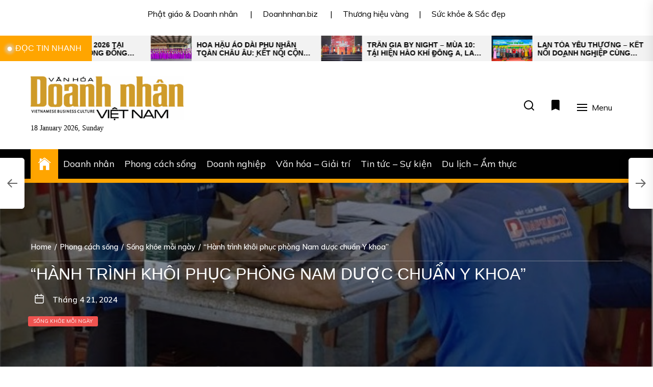

--- FILE ---
content_type: text/html; charset=UTF-8
request_url: https://vanhoadoanhnhanvietnam.vn/phong-cach-song/song-khoe-moi-ngay/hanh-trinh-khoi-phuc-phong-nam-duoc-chuan-y-khoa.html
body_size: 17374
content:
<!DOCTYPE html>
<html class="no-js" lang="vi">
    <head>
        <meta charset="UTF-8">
        <meta name="viewport" content="width=device-width, initial-scale=1.0">
        <link rel="profile" href="https://gmpg.org/xfn/11">
        <meta name='robots' content='index, follow, max-image-preview:large, max-snippet:-1, max-video-preview:-1' />
	<style>img:is([sizes="auto" i], [sizes^="auto," i]) { contain-intrinsic-size: 3000px 1500px }</style>
	
	<!-- This site is optimized with the Yoast SEO plugin v20.5 - https://yoast.com/wordpress/plugins/seo/ -->
	<title>“Hành trình khôi phục phòng Nam dược chuẩn Y khoa” -</title>
	<link rel="canonical" href="https://vanhoadoanhnhanvietnam.vn/phong-cach-song/song-khoe-moi-ngay/hanh-trinh-khoi-phuc-phong-nam-duoc-chuan-y-khoa.html" />
	<meta property="og:locale" content="vi_VN" />
	<meta property="og:type" content="article" />
	<meta property="og:title" content="“Hành trình khôi phục phòng Nam dược chuẩn Y khoa” -" />
	<meta property="og:description" content="Ngay từ ngày đầu thành lập Y Dược Việt đã xác định rõ hướng đi cho mình là phát triển các sản phẩm từ thảo dược, dược liệu có sẵn của đất nước Việt Nam (Nam Dược). Định hướng Y học độc lập, tự chủ, sát với thực tế Việt Nam, thể hiện quan điểm [&hellip;]" />
	<meta property="og:url" content="https://vanhoadoanhnhanvietnam.vn/phong-cach-song/song-khoe-moi-ngay/hanh-trinh-khoi-phuc-phong-nam-duoc-chuan-y-khoa.html" />
	<meta property="article:published_time" content="2024-04-21T11:04:54+00:00" />
	<meta property="article:modified_time" content="2024-04-23T08:20:35+00:00" />
	<meta property="og:image" content="https://vanhoadoanhnhanvietnam.vn/wp-content/uploads/2024/04/Hanh-trinh-khoi-phuc-phong-Nam-duoc-chuan-Y-khoa-0.jpg" />
	<meta property="og:image:width" content="783" />
	<meta property="og:image:height" content="471" />
	<meta property="og:image:type" content="image/jpeg" />
	<meta name="author" content="baotram" />
	<meta name="twitter:card" content="summary_large_image" />
	<meta name="twitter:label1" content="Được viết bởi" />
	<meta name="twitter:data1" content="baotram" />
	<meta name="twitter:label2" content="Ước tính thời gian đọc" />
	<meta name="twitter:data2" content="4 phút" />
	<script type="application/ld+json" class="yoast-schema-graph">{"@context":"https://schema.org","@graph":[{"@type":"WebPage","@id":"https://vanhoadoanhnhanvietnam.vn/phong-cach-song/song-khoe-moi-ngay/hanh-trinh-khoi-phuc-phong-nam-duoc-chuan-y-khoa.html","url":"https://vanhoadoanhnhanvietnam.vn/phong-cach-song/song-khoe-moi-ngay/hanh-trinh-khoi-phuc-phong-nam-duoc-chuan-y-khoa.html","name":"“Hành trình khôi phục phòng Nam dược chuẩn Y khoa” -","isPartOf":{"@id":"https://vanhoadoanhnhanvietnam.vn/#website"},"primaryImageOfPage":{"@id":"https://vanhoadoanhnhanvietnam.vn/phong-cach-song/song-khoe-moi-ngay/hanh-trinh-khoi-phuc-phong-nam-duoc-chuan-y-khoa.html#primaryimage"},"image":{"@id":"https://vanhoadoanhnhanvietnam.vn/phong-cach-song/song-khoe-moi-ngay/hanh-trinh-khoi-phuc-phong-nam-duoc-chuan-y-khoa.html#primaryimage"},"thumbnailUrl":"https://vanhoadoanhnhanvietnam.vn/wp-content/uploads/2024/04/Hanh-trinh-khoi-phuc-phong-Nam-duoc-chuan-Y-khoa-0.jpg","datePublished":"2024-04-21T11:04:54+00:00","dateModified":"2024-04-23T08:20:35+00:00","author":{"@id":"https://vanhoadoanhnhanvietnam.vn/#/schema/person/275c93ce729ceae43578222661440b6d"},"breadcrumb":{"@id":"https://vanhoadoanhnhanvietnam.vn/phong-cach-song/song-khoe-moi-ngay/hanh-trinh-khoi-phuc-phong-nam-duoc-chuan-y-khoa.html#breadcrumb"},"inLanguage":"vi","potentialAction":[{"@type":"ReadAction","target":["https://vanhoadoanhnhanvietnam.vn/phong-cach-song/song-khoe-moi-ngay/hanh-trinh-khoi-phuc-phong-nam-duoc-chuan-y-khoa.html"]}]},{"@type":"ImageObject","inLanguage":"vi","@id":"https://vanhoadoanhnhanvietnam.vn/phong-cach-song/song-khoe-moi-ngay/hanh-trinh-khoi-phuc-phong-nam-duoc-chuan-y-khoa.html#primaryimage","url":"https://vanhoadoanhnhanvietnam.vn/wp-content/uploads/2024/04/Hanh-trinh-khoi-phuc-phong-Nam-duoc-chuan-Y-khoa-0.jpg","contentUrl":"https://vanhoadoanhnhanvietnam.vn/wp-content/uploads/2024/04/Hanh-trinh-khoi-phuc-phong-Nam-duoc-chuan-Y-khoa-0.jpg","width":783,"height":471},{"@type":"BreadcrumbList","@id":"https://vanhoadoanhnhanvietnam.vn/phong-cach-song/song-khoe-moi-ngay/hanh-trinh-khoi-phuc-phong-nam-duoc-chuan-y-khoa.html#breadcrumb","itemListElement":[{"@type":"ListItem","position":1,"name":"Home","item":"https://vanhoadoanhnhanvietnam.vn/"},{"@type":"ListItem","position":2,"name":"“Hành trình khôi phục phòng Nam dược chuẩn Y khoa”"}]},{"@type":"WebSite","@id":"https://vanhoadoanhnhanvietnam.vn/#website","url":"https://vanhoadoanhnhanvietnam.vn/","name":"","description":"Văn Hóa Doanh Nhân Việt Nam","potentialAction":[{"@type":"SearchAction","target":{"@type":"EntryPoint","urlTemplate":"https://vanhoadoanhnhanvietnam.vn/?s={search_term_string}"},"query-input":"required name=search_term_string"}],"inLanguage":"vi"},{"@type":"Person","@id":"https://vanhoadoanhnhanvietnam.vn/#/schema/person/275c93ce729ceae43578222661440b6d","name":"baotram","image":{"@type":"ImageObject","inLanguage":"vi","@id":"https://vanhoadoanhnhanvietnam.vn/#/schema/person/image/","url":"https://secure.gravatar.com/avatar/18e7fc60bd0ca2a4345cf9dda4066ceba201ae5ec84b2a9253249a2a6b0f6936?s=96&d=mm&r=g","contentUrl":"https://secure.gravatar.com/avatar/18e7fc60bd0ca2a4345cf9dda4066ceba201ae5ec84b2a9253249a2a6b0f6936?s=96&d=mm&r=g","caption":"baotram"},"url":"https://vanhoadoanhnhanvietnam.vn/author/baotram"}]}</script>
	<!-- / Yoast SEO plugin. -->


<link rel='dns-prefetch' href='//fonts.googleapis.com' />
<link rel='stylesheet' id='wp-block-library-css' href='https://vanhoadoanhnhanvietnam.vn/wp-includes/css/dist/block-library/style.min.css?ver=6.8.2' media='all' />
<style id='classic-theme-styles-inline-css'>
/*! This file is auto-generated */
.wp-block-button__link{color:#fff;background-color:#32373c;border-radius:9999px;box-shadow:none;text-decoration:none;padding:calc(.667em + 2px) calc(1.333em + 2px);font-size:1.125em}.wp-block-file__button{background:#32373c;color:#fff;text-decoration:none}
</style>
<style id='global-styles-inline-css'>
:root{--wp--preset--aspect-ratio--square: 1;--wp--preset--aspect-ratio--4-3: 4/3;--wp--preset--aspect-ratio--3-4: 3/4;--wp--preset--aspect-ratio--3-2: 3/2;--wp--preset--aspect-ratio--2-3: 2/3;--wp--preset--aspect-ratio--16-9: 16/9;--wp--preset--aspect-ratio--9-16: 9/16;--wp--preset--color--black: #000000;--wp--preset--color--cyan-bluish-gray: #abb8c3;--wp--preset--color--white: #ffffff;--wp--preset--color--pale-pink: #f78da7;--wp--preset--color--vivid-red: #cf2e2e;--wp--preset--color--luminous-vivid-orange: #ff6900;--wp--preset--color--luminous-vivid-amber: #fcb900;--wp--preset--color--light-green-cyan: #7bdcb5;--wp--preset--color--vivid-green-cyan: #00d084;--wp--preset--color--pale-cyan-blue: #8ed1fc;--wp--preset--color--vivid-cyan-blue: #0693e3;--wp--preset--color--vivid-purple: #9b51e0;--wp--preset--gradient--vivid-cyan-blue-to-vivid-purple: linear-gradient(135deg,rgba(6,147,227,1) 0%,rgb(155,81,224) 100%);--wp--preset--gradient--light-green-cyan-to-vivid-green-cyan: linear-gradient(135deg,rgb(122,220,180) 0%,rgb(0,208,130) 100%);--wp--preset--gradient--luminous-vivid-amber-to-luminous-vivid-orange: linear-gradient(135deg,rgba(252,185,0,1) 0%,rgba(255,105,0,1) 100%);--wp--preset--gradient--luminous-vivid-orange-to-vivid-red: linear-gradient(135deg,rgba(255,105,0,1) 0%,rgb(207,46,46) 100%);--wp--preset--gradient--very-light-gray-to-cyan-bluish-gray: linear-gradient(135deg,rgb(238,238,238) 0%,rgb(169,184,195) 100%);--wp--preset--gradient--cool-to-warm-spectrum: linear-gradient(135deg,rgb(74,234,220) 0%,rgb(151,120,209) 20%,rgb(207,42,186) 40%,rgb(238,44,130) 60%,rgb(251,105,98) 80%,rgb(254,248,76) 100%);--wp--preset--gradient--blush-light-purple: linear-gradient(135deg,rgb(255,206,236) 0%,rgb(152,150,240) 100%);--wp--preset--gradient--blush-bordeaux: linear-gradient(135deg,rgb(254,205,165) 0%,rgb(254,45,45) 50%,rgb(107,0,62) 100%);--wp--preset--gradient--luminous-dusk: linear-gradient(135deg,rgb(255,203,112) 0%,rgb(199,81,192) 50%,rgb(65,88,208) 100%);--wp--preset--gradient--pale-ocean: linear-gradient(135deg,rgb(255,245,203) 0%,rgb(182,227,212) 50%,rgb(51,167,181) 100%);--wp--preset--gradient--electric-grass: linear-gradient(135deg,rgb(202,248,128) 0%,rgb(113,206,126) 100%);--wp--preset--gradient--midnight: linear-gradient(135deg,rgb(2,3,129) 0%,rgb(40,116,252) 100%);--wp--preset--font-size--small: 13px;--wp--preset--font-size--medium: 20px;--wp--preset--font-size--large: 36px;--wp--preset--font-size--x-large: 42px;--wp--preset--spacing--20: 0.44rem;--wp--preset--spacing--30: 0.67rem;--wp--preset--spacing--40: 1rem;--wp--preset--spacing--50: 1.5rem;--wp--preset--spacing--60: 2.25rem;--wp--preset--spacing--70: 3.38rem;--wp--preset--spacing--80: 5.06rem;--wp--preset--shadow--natural: 6px 6px 9px rgba(0, 0, 0, 0.2);--wp--preset--shadow--deep: 12px 12px 50px rgba(0, 0, 0, 0.4);--wp--preset--shadow--sharp: 6px 6px 0px rgba(0, 0, 0, 0.2);--wp--preset--shadow--outlined: 6px 6px 0px -3px rgba(255, 255, 255, 1), 6px 6px rgba(0, 0, 0, 1);--wp--preset--shadow--crisp: 6px 6px 0px rgba(0, 0, 0, 1);}:where(.is-layout-flex){gap: 0.5em;}:where(.is-layout-grid){gap: 0.5em;}body .is-layout-flex{display: flex;}.is-layout-flex{flex-wrap: wrap;align-items: center;}.is-layout-flex > :is(*, div){margin: 0;}body .is-layout-grid{display: grid;}.is-layout-grid > :is(*, div){margin: 0;}:where(.wp-block-columns.is-layout-flex){gap: 2em;}:where(.wp-block-columns.is-layout-grid){gap: 2em;}:where(.wp-block-post-template.is-layout-flex){gap: 1.25em;}:where(.wp-block-post-template.is-layout-grid){gap: 1.25em;}.has-black-color{color: var(--wp--preset--color--black) !important;}.has-cyan-bluish-gray-color{color: var(--wp--preset--color--cyan-bluish-gray) !important;}.has-white-color{color: var(--wp--preset--color--white) !important;}.has-pale-pink-color{color: var(--wp--preset--color--pale-pink) !important;}.has-vivid-red-color{color: var(--wp--preset--color--vivid-red) !important;}.has-luminous-vivid-orange-color{color: var(--wp--preset--color--luminous-vivid-orange) !important;}.has-luminous-vivid-amber-color{color: var(--wp--preset--color--luminous-vivid-amber) !important;}.has-light-green-cyan-color{color: var(--wp--preset--color--light-green-cyan) !important;}.has-vivid-green-cyan-color{color: var(--wp--preset--color--vivid-green-cyan) !important;}.has-pale-cyan-blue-color{color: var(--wp--preset--color--pale-cyan-blue) !important;}.has-vivid-cyan-blue-color{color: var(--wp--preset--color--vivid-cyan-blue) !important;}.has-vivid-purple-color{color: var(--wp--preset--color--vivid-purple) !important;}.has-black-background-color{background-color: var(--wp--preset--color--black) !important;}.has-cyan-bluish-gray-background-color{background-color: var(--wp--preset--color--cyan-bluish-gray) !important;}.has-white-background-color{background-color: var(--wp--preset--color--white) !important;}.has-pale-pink-background-color{background-color: var(--wp--preset--color--pale-pink) !important;}.has-vivid-red-background-color{background-color: var(--wp--preset--color--vivid-red) !important;}.has-luminous-vivid-orange-background-color{background-color: var(--wp--preset--color--luminous-vivid-orange) !important;}.has-luminous-vivid-amber-background-color{background-color: var(--wp--preset--color--luminous-vivid-amber) !important;}.has-light-green-cyan-background-color{background-color: var(--wp--preset--color--light-green-cyan) !important;}.has-vivid-green-cyan-background-color{background-color: var(--wp--preset--color--vivid-green-cyan) !important;}.has-pale-cyan-blue-background-color{background-color: var(--wp--preset--color--pale-cyan-blue) !important;}.has-vivid-cyan-blue-background-color{background-color: var(--wp--preset--color--vivid-cyan-blue) !important;}.has-vivid-purple-background-color{background-color: var(--wp--preset--color--vivid-purple) !important;}.has-black-border-color{border-color: var(--wp--preset--color--black) !important;}.has-cyan-bluish-gray-border-color{border-color: var(--wp--preset--color--cyan-bluish-gray) !important;}.has-white-border-color{border-color: var(--wp--preset--color--white) !important;}.has-pale-pink-border-color{border-color: var(--wp--preset--color--pale-pink) !important;}.has-vivid-red-border-color{border-color: var(--wp--preset--color--vivid-red) !important;}.has-luminous-vivid-orange-border-color{border-color: var(--wp--preset--color--luminous-vivid-orange) !important;}.has-luminous-vivid-amber-border-color{border-color: var(--wp--preset--color--luminous-vivid-amber) !important;}.has-light-green-cyan-border-color{border-color: var(--wp--preset--color--light-green-cyan) !important;}.has-vivid-green-cyan-border-color{border-color: var(--wp--preset--color--vivid-green-cyan) !important;}.has-pale-cyan-blue-border-color{border-color: var(--wp--preset--color--pale-cyan-blue) !important;}.has-vivid-cyan-blue-border-color{border-color: var(--wp--preset--color--vivid-cyan-blue) !important;}.has-vivid-purple-border-color{border-color: var(--wp--preset--color--vivid-purple) !important;}.has-vivid-cyan-blue-to-vivid-purple-gradient-background{background: var(--wp--preset--gradient--vivid-cyan-blue-to-vivid-purple) !important;}.has-light-green-cyan-to-vivid-green-cyan-gradient-background{background: var(--wp--preset--gradient--light-green-cyan-to-vivid-green-cyan) !important;}.has-luminous-vivid-amber-to-luminous-vivid-orange-gradient-background{background: var(--wp--preset--gradient--luminous-vivid-amber-to-luminous-vivid-orange) !important;}.has-luminous-vivid-orange-to-vivid-red-gradient-background{background: var(--wp--preset--gradient--luminous-vivid-orange-to-vivid-red) !important;}.has-very-light-gray-to-cyan-bluish-gray-gradient-background{background: var(--wp--preset--gradient--very-light-gray-to-cyan-bluish-gray) !important;}.has-cool-to-warm-spectrum-gradient-background{background: var(--wp--preset--gradient--cool-to-warm-spectrum) !important;}.has-blush-light-purple-gradient-background{background: var(--wp--preset--gradient--blush-light-purple) !important;}.has-blush-bordeaux-gradient-background{background: var(--wp--preset--gradient--blush-bordeaux) !important;}.has-luminous-dusk-gradient-background{background: var(--wp--preset--gradient--luminous-dusk) !important;}.has-pale-ocean-gradient-background{background: var(--wp--preset--gradient--pale-ocean) !important;}.has-electric-grass-gradient-background{background: var(--wp--preset--gradient--electric-grass) !important;}.has-midnight-gradient-background{background: var(--wp--preset--gradient--midnight) !important;}.has-small-font-size{font-size: var(--wp--preset--font-size--small) !important;}.has-medium-font-size{font-size: var(--wp--preset--font-size--medium) !important;}.has-large-font-size{font-size: var(--wp--preset--font-size--large) !important;}.has-x-large-font-size{font-size: var(--wp--preset--font-size--x-large) !important;}
:where(.wp-block-post-template.is-layout-flex){gap: 1.25em;}:where(.wp-block-post-template.is-layout-grid){gap: 1.25em;}
:where(.wp-block-columns.is-layout-flex){gap: 2em;}:where(.wp-block-columns.is-layout-grid){gap: 2em;}
:root :where(.wp-block-pullquote){font-size: 1.5em;line-height: 1.6;}
</style>
<link rel='stylesheet' id='newsreaders-google-fonts-css' href='https://fonts.googleapis.com/css?family=Muli:100,100i,200,200i,300,300i,400,400i,500,500i,600,600i,700,700i,800,800i,900,900i|Arial:&#038;display=swap&#038;subset=latin,latin-ext,vietnamese' media='all' />
<link rel='stylesheet' id='newsreaders-font-ionicons-css' href='https://vanhoadoanhnhanvietnam.vn/wp-content/themes/newsreaders/assets/lib/ionicons/css/ionicons.min.css?ver=6.8.2' media='all' />
<link rel='stylesheet' id='slick-css' href='https://vanhoadoanhnhanvietnam.vn/wp-content/themes/newsreaders/assets/lib/slick/css/slick.min.css?ver=6.8.2' media='all' />
<link rel='stylesheet' id='newsreaders-style-css' href='https://vanhoadoanhnhanvietnam.vn/wp-content/themes/newsreaders/style.css?ver=1.0.8' media='all' />
<script src="https://vanhoadoanhnhanvietnam.vn/wp-includes/js/jquery/jquery.min.js?ver=3.7.1" id="jquery-core-js"></script>
<script src="https://vanhoadoanhnhanvietnam.vn/wp-includes/js/jquery/jquery-migrate.min.js?ver=3.4.1" id="jquery-migrate-js"></script>
<link rel="alternate" title="oNhúng (JSON)" type="application/json+oembed" href="https://vanhoadoanhnhanvietnam.vn/wp-json/oembed/1.0/embed?url=https%3A%2F%2Fvanhoadoanhnhanvietnam.vn%2Fphong-cach-song%2Fsong-khoe-moi-ngay%2Fhanh-trinh-khoi-phuc-phong-nam-duoc-chuan-y-khoa.html" />
<link rel="alternate" title="oNhúng (XML)" type="text/xml+oembed" href="https://vanhoadoanhnhanvietnam.vn/wp-json/oembed/1.0/embed?url=https%3A%2F%2Fvanhoadoanhnhanvietnam.vn%2Fphong-cach-song%2Fsong-khoe-moi-ngay%2Fhanh-trinh-khoi-phuc-phong-nam-duoc-chuan-y-khoa.html&#038;format=xml" />
<!-- Analytics by WP Statistics - https://wp-statistics.com -->

		<script>document.documentElement.className = document.documentElement.className.replace( 'no-js', 'js' );</script>
	
			<style type="text/css">
					.site-title,
			.site-description {
				position: absolute;
				clip: rect(1px, 1px, 1px, 1px);
				}
					</style>
		<link rel="icon" href="https://vanhoadoanhnhanvietnam.vn/wp-content/uploads/2019/07/cropped-65948257_1035273756862749_495861112558845952_n-1-32x32.jpg" sizes="32x32" />
<link rel="icon" href="https://vanhoadoanhnhanvietnam.vn/wp-content/uploads/2019/07/cropped-65948257_1035273756862749_495861112558845952_n-1-192x192.jpg" sizes="192x192" />
<link rel="apple-touch-icon" href="https://vanhoadoanhnhanvietnam.vn/wp-content/uploads/2019/07/cropped-65948257_1035273756862749_495861112558845952_n-1-180x180.jpg" />
<meta name="msapplication-TileImage" content="https://vanhoadoanhnhanvietnam.vn/wp-content/uploads/2019/07/cropped-65948257_1035273756862749_495861112558845952_n-1-270x270.jpg" />
    
    <style type='text/css'>
            body,
        body a,
        body a:visited,
        body .widget a,
        body .widget a:visited,
        body .nr-meta-tag .entry-meta-item a,
        body .nr-meta-tag .entry-meta-item a:visited{
            color: #000000; 
        }
        /*********PRIMARY COLOR*******/
            body .nr-navigation-section .main-navigation ul li.brand-home,
        body .widget-title:after,
        body .nr-title-style-1:after,
        body .twp-loading-button,
        body a.nr-btn-primary-bg,
        body .nr-btn-primary-bg,
        body .nr-btn-border-primary:hover,
        body .nr-category-with-bg span a:hover,
        body .nr-image-section:hover .nr-post-format,
        body .nr-slick-arrow .slick-arrow,
        body .nr-navigation-section:after,
        body .nr-navigation-section .main-navigation .menu > li:hover,
        body .nr-post-layout-1 .nr-title-section,
        body .nr-breaking-news-section .nr-title-section,
        body #scroll-top span:hover,
        body .comments-area .logged-in-as a,
        body button:hover,
        body .button:hover,
        body .wp-block-button__link:hover,
        body .wp-block-file__button:hover,
        body input[type=button]:hover,
        body input[type=reset]:hover,
        body input[type=submit]:hover,
        body button:focus,
        body .button:focus,
        body .wp-block-button__link:focus,
        body .wp-block-file__button:focus,
        body input[type=button]:focus,
        body input[type=reset]:focus,
        body input[type=submit]:focus,
        body .pagination .nav-links .page-numbers.current,
        body .site-header-layout button .nr-tooltip{
            background-color: #FFA500;
        }
        body .twp-loading-button,
        body a.nr-btn-primary-bg,
        body .nr-btn-primary-bg,
        body .nr-btn-border-primary,
        body .nr-image-section:hover .nr-post-format,
        body .nr-slick-arrow .slick-arrow,
        body .nr-slick-arrow .slick-arrow:hover,
        body .nr-post-layout-1 .nr-post-list,
        body .singular-main-block .entry-meta-tags .tags-links a,
        body .comments-area .logged-in-as a{
            border-color: #FFA500;
        }
        body .site-header-layout button .nr-tooltip:after{
            border-top-color: #FFA500;
        }
        body .nr-slick-arrow .slick-arrow:hover{
            background-color: transparent;
        }
        body .nr-btn-border-primary,
        body .nr-btn-border-primary:visited,
        body .nr-category.nr-category-with-primary-text a:hover,
        body .nr-image-section .nr-bookmark a,
        body .nr-image-section .nr-bookmark a:visited,
        body .nr-bookmark a.twp-pin-post.twp-pp-active,
        body .nr-slick-arrow .slick-arrow:hover,
        body .nr-footer-widgetarea .widget_rss ul li a:hover,
        body .singular-main-block blockquote.wp-block-quote:before,
        body .singular-main-block blockquote.wp-block-quote:after,
        body .singular-main-block .wp-block-categories a,
        body .header-layout-2.site-header-with-image .sub-menu a:hover,
        body .nr-navigation-section .main-navigation .menu .sub-menu a:hover,
        body .nr-site-footer a:hover,
        body .nr-site-footer .widget a:hover,
        body .nr-site-footer .nr-post-style-3 .nr-desc a:hover,
        body .nr-site-footer .nr-meta-tag .entry-meta-item a:hover,
        body .nr-site-footer .site-info a:hover,
        body .nr-site-footer .site-info .nr-copyright-text a,
        body .nr-site-footer .site-info .nr-copyright-text a:visited,
        body .header-layout-1 .nr-navigation-section .sub-menu a:hover,
        body .header-layout-1 .nr-navigation-section .children a:hover,
        body .header-layout-3 .nr-navigation-section .sub-menu a:hover,
        body .header-layout-3 .nr-navigation-section .children a:hover,
        body .singular-main-block .entry-meta-tags .tags-links a,
        body .singular-main-block .entry-meta-tags .tags-links a:visited,
        body .singular-main-block .entry-meta-tags .entry-meta-icon,
        body .comments-area .logged-in-as a:last-child,
        body .comments-area .logged-in-as a:last-child:visited,
        body .twp-archive-items .post-thumbnail a,
        body .twp-archive-items .post-thumbnail a:visited{
            color: #FFA500;
        }
        body .nr-site-footer .site-info .nr-copyright-text a:hover{
            color: #fff;
        }
        
        /*************PRIMARY BG TEXT COLOR************/
            body .nr-breaking-news-section .nr-title-section:after,
        body .nr-breaking-news-section .nr-title-section:before{
            background-color: #fff;
        }
        body .twp-loading-button,
        body .twp-loading-button:visited,
        body a.nr-btn-primary-bg,
        body .nr-btn-primary-bg,
        body a.nr-btn-primary-bg:visited,
        body a.nr-btn-primary-bg:active,
        body .nr-btn-primary-bg:visited,
        body .nr-btn-primary-bg:active,
        body .nr-btn-border-primary:hover,
        body .nr-category-with-bg span a:hover,
        body .nr-image-section:hover .nr-post-format,
        body .nr-slick-arrow .slick-arrow,
        body .nr-post-format,
        body .nr-navigation-section .main-navigation .menu > li:hover > .link-icon-wrapper > a,
        body .nr-navigation-section .main-navigation .menu > li:hover > .link-icon-wrapper svg,
        body .nr-post-layout-1 .nr-title-section,
        body .nr-breaking-news-section .nr-title-section,
        body .nr-customizer-layout-1 .nr-btn:visited,
        body #scroll-top span:hover,
        body .comments-area .logged-in-as a,
        body .comments-area .logged-in-as a:visited,
        body button:hover,
        body .button:hover,
        body .wp-block-button__link:hover,
        body .wp-block-file__button:hover,
        body input[type=button]:hover,
        body input[type=reset]:hover,
        body input[type=submit]:hover,
        body button:focus,
        body .button:focus,
        body .wp-block-button__link:focus,
        body .wp-block-file__button:focus,
        body input[type=button]:focus,
        body input[type=reset]:focus,
        body input[type=submit]:focus,
        body .pagination .nav-links .page-numbers.current,
        body .site-header-layout button .nr-tooltip{
            color: #fff;
        }
        body .nr-post-format {
            border-color: #fff;
        }

        
    /*************HOVER COLOR**************/
            body button,
        body .button,
        body .wp-block-button__link,
        body .wp-block-file__button,
        body input[type=button],
        body input[type=reset],
        body input[type=submit],
        body button,
        body .button,
        body .wp-block-button__link,
        body .wp-block-file__button,
        body input[type=button],
        body input[type=reset],
        body input[type=submit],
        body .nr-navigation-section .main-navigation ul li.brand-home:hover,
        body .twp-loading-button:hover,
        body a.nr-btn-primary-bg:hover,
        body .nr-btn-primary-bg:hover,
        body .nr-category-with-bg span a,
        body #scroll-top span,
        body .comments-area .logged-in-as a:hover,
        body .comments-area .logged-in-as a:last-child:hover,
        body .post-navigation .nav-links .nav-previous a:hover,
        body .post-navigation .nav-links .nav-next a:hover,
        body .posts-navigation .nav-links .nav-previous a:hover,
        body .posts-navigation .nav-links .nav-next a:hover,
        body .pagination .nav-links .page-numbers:hover{
            background-color: #dd9933;
        }
        
        body .post-thumbnail-effects::after{
            border-left-color: #dd9933;
        }
        body .search-form .search-submit,
        body .nr-post-layout-2 .nr-post-list,
        body .twp-loading-button:hover,
        body a.nr-btn-primary-bg:hover,
        body .nr-btn-primary-bg:hover,
        body .singular-main-block .entry-meta-tags .tags-links a:hover,
        body .comments-area .logged-in-as a:hover,
        body .comments-area .logged-in-as a:last-child:hover{
            border-color: #dd9933;
        }
        body a:hover,
        body .widget a:hover,
        body .nr-meta-tag .entry-meta-item a:hover,
        body .nr-category.nr-category-with-primary-text a,
        body .nr-category.nr-category-with-primary-text a:visited,
        body .nr-image-section .nr-bookmark a:hover,
        body .nr-post-style-3 .nr-desc a:hover,
        body .nr-post-style-3 .nr-meta-tag .entry-meta-item a:hover,
        body .singular-main-block .wp-block-categories a:hover,
        body .nr-customizer-layout-1 a:hover,
        body .nr-customizer-layout-1 .nr-meta-tag .entry-meta-item a:hover,
        body .single-featured-banner.banner-has-image a:hover,
        body .singular-main-block .entry-meta-tags .tags-links a:hover,
        body .twp-archive-items .post-thumbnail a:hover,
        body .nr-breaking-post .nr-desc a:hover,
        body div.nr-footer-widgetarea a:hover{
            color: #dd9933;
        }


    
    /***********HOVER BG TEXT COLOR************/
            body .nr-navigation-section .main-navigation ul li.brand-home:hover a,
        body .twp-loading-button:hover,
        body a.nr-btn-primary-bg:hover,
        body .nr-btn-primary-bg:hover,
        body .nr-category-with-bg span a,
        body .nr-category-with-bg span a:visited,
        body .nr-customizer-layout-1 .nr-btn:hover,
        body #scroll-top span,
        body .comments-area .logged-in-as a:hover,
        body .comments-area .logged-in-as a:last-child:hover,
        body button,
        body .button,
        body .wp-block-button__link,
        body .wp-block-file__button,
        body input[type=button],
        body input[type=reset],
        body input[type=submit],
        body button,
        body .button,
        body .wp-block-button__link,
        body .wp-block-file__button,
        body input[type=button],
        body input[type=reset],
        body input[type=submit],
        body .post-navigation .nav-links .nav-previous a:hover,
        body .post-navigation .nav-links .nav-next a:hover,
        body .posts-navigation .nav-links .nav-previous a:hover,
        body .posts-navigation .nav-links .nav-next a:hover,
        body .pagination .nav-links .page-numbers:hover{
            color: #fff;
        }
    
    /***********HOVER BG TEXT COLOR************/
            body .site-info{
            color: #000000;
        }
    
    /*************FONT*************/
            body{
            font-family: Muli        }
                body h1,
        body h2,
        body h3,
        body h4,
        body h5,
        body h6{
            font-family: Arial        }
                body h1,
        body h2,
        body h3,
        body h4,
        body h5,
        body h6{
            font-weight: 400        }
                body h1,
        body h2,
        body h3,
        body h4,
        body h5,
        body h6,
        .site-title{
            text-transform: uppercase        }
    
    /************FOOTER WIDGET****************/
            .nr-footer-widgetarea{
            background-color: #000        }
                body .nr-footer-widgetarea,
        .nr-footer-widgetarea .widget a,
        .nr-footer-widgetarea .widget a:visited,
        .nr-footer-widgetarea .nr-post-style-3 .nr-desc a,
        .nr-footer-widgetarea .nr-post-style-3 .nr-desc a:visited,
        .nr-footer-widgetarea .nr-meta-tag .entry-meta-item a,
        .nr-footer-widgetarea .nr-meta-tag .entry-meta-item a:visited,
        .nr-footer-widgetarea a,
        .nr-footer-widgetarea a:visited{
            color: #fff        }
        /*****************COPYRIGHT**********/
            .nr-site-footer .site-info{
            background-color: #000        }
                .nr-site-footer .site-info,
        .nr-site-footer .site-info a,
        .nr-site-footer .site-info a:visited{
            color: #fff        }
        </style>
    </head>

    <body class="wp-singular post-template-default single single-post postid-36886 single-format-standard wp-custom-logo wp-theme-newsreaders nr-multicolor-category twp-single-layout-2 twp-single-header-overlay right-sidebar">
        <div id="preloader" class="preloader">
            <div id="loader" class="loader"></div>
        </div>
        <div class="scroll-top" id="scroll-top">
            <span><i class="ion ion-ios-arrow-round-up"></i></span>
        </div>

        
        <a class="skip-link screen-reader-text" href="#site-content">Skip to the content</a>

                    <div class="nr-topbar-widget">
                <div id="custom_html-10" class="widget_text widget widget_custom_html"><div class="textwidget custom-html-widget"><a href="https://phatgiaovadoanhnhan.vn/">Phật giáo & Doanh nhân</a>
	&emsp; |&emsp; <a href="http://doanhnhan.biz">Doanhnhan.biz</a>
                   
	 &emsp; |&emsp; <a href="http://thuonghieuvang.net.vn">Thương hiệu vàng</a>&emsp; |&emsp; <a
														 href="https://giacongmyphamgiatot.com/">Sức khỏe & Sắc đẹp</a>
              
</div></div>            </div>
        
        
                <div class="nr-breaking-news-section"> 
                    <div class="nr-wrapper clearfix">
                        
                        <div class="nr-title-section">
                            <h2 class="widget-title font-size-big">
                                    đọc tin nhanh                            </h2>
                        </div>

                        <div class="nr-breaking-news-slider">

                            
                                <div class="nr-breaking-post"> 
                                                                        <div class="nr-image-section bg-image" style="background-image:url('https://vanhoadoanhnhanvietnam.vn/wp-content/uploads/2026/01/1-2-600x260.jpg')">
                                        <a href="https://vanhoadoanhnhanvietnam.vn/tin-tuc-su-kien/hoa-hau-ao-dai-phu-nhan-toan-chau-au-ket-noi-cong-dong-tri-an-coi-nguon-va-lan-toa-gia-tri-van-hoa-viet.html"></a>
                                    </div>  
                                    <div class="nr-desc">
                                        <h3 class="nr-post-title nr-post-title-xs"><a href="https://vanhoadoanhnhanvietnam.vn/tin-tuc-su-kien/hoa-hau-ao-dai-phu-nhan-toan-chau-au-ket-noi-cong-dong-tri-an-coi-nguon-va-lan-toa-gia-tri-van-hoa-viet.html">Hoa hậu Áo dài Phu nhân Toàn Châu Âu: Kết nối cộng đồng, tri ân cội nguồn và lan tỏa giá trị văn hóa Việt</a></h3>
                                    </div>
                                </div>

                            
                                <div class="nr-breaking-post"> 
                                                                        <div class="nr-image-section bg-image" style="background-image:url('https://vanhoadoanhnhanvietnam.vn/wp-content/uploads/2026/01/134256748519231147910-600x400.jpg')">
                                        <a href="https://vanhoadoanhnhanvietnam.vn/van-hoa-giai-tri/tran-gia-by-night-mua-10-tai-hien-hao-khi-dong-a-lan-toa-suc-manh-ket-noi.html"></a>
                                    </div>  
                                    <div class="nr-desc">
                                        <h3 class="nr-post-title nr-post-title-xs"><a href="https://vanhoadoanhnhanvietnam.vn/van-hoa-giai-tri/tran-gia-by-night-mua-10-tai-hien-hao-khi-dong-a-lan-toa-suc-manh-ket-noi.html">TRẦN GIA BY NIGHT – MÙA 10: TÁI HIỆN HÀO KHÍ ĐÔNG A, LAN TỎA SỨC MẠNH KẾT NỐI</a></h3>
                                    </div>
                                </div>

                            
                                <div class="nr-breaking-post"> 
                                                                        <div class="nr-image-section bg-image" style="background-image:url('https://vanhoadoanhnhanvietnam.vn/wp-content/uploads/2026/01/dc088831-b09c-45c6-a25a-329b9fc07517-600x400.jpg')">
                                        <a href="https://vanhoadoanhnhanvietnam.vn/van-hoa-giai-tri/su-kien/lan-toa-yeu-thuong-ket-noi-doanh-nghiep-cung-chuyen-xe-mien-trung-0-dong-lan-thu-9-nam-2026.html"></a>
                                    </div>  
                                    <div class="nr-desc">
                                        <h3 class="nr-post-title nr-post-title-xs"><a href="https://vanhoadoanhnhanvietnam.vn/van-hoa-giai-tri/su-kien/lan-toa-yeu-thuong-ket-noi-doanh-nghiep-cung-chuyen-xe-mien-trung-0-dong-lan-thu-9-nam-2026.html">LAN TỎA YÊU THƯƠNG – KẾT NỐI DOANH NGHIỆP CÙNG “CHUYẾN XE MIỀN TRUNG 0 ĐỒNG” LẦN THỨ 9 NĂM 2026</a></h3>
                                    </div>
                                </div>

                            
                                <div class="nr-breaking-post"> 
                                                                        <div class="nr-image-section bg-image" style="background-image:url('https://vanhoadoanhnhanvietnam.vn/wp-content/uploads/2026/01/z7420229319033_e1a0c8b5a561649319b3920bbaffd9c6-600x399.jpg')">
                                        <a href="https://vanhoadoanhnhanvietnam.vn/tin-tuc-su-kien/doan-hanh-huong-do-tang-ni-viet-nam-huong-dan-an-vi-hoa-sen-dong-tai-thap-xa-loi-vaishali.html"></a>
                                    </div>  
                                    <div class="nr-desc">
                                        <h3 class="nr-post-title nr-post-title-xs"><a href="https://vanhoadoanhnhanvietnam.vn/tin-tuc-su-kien/doan-hanh-huong-do-tang-ni-viet-nam-huong-dan-an-vi-hoa-sen-dong-tai-thap-xa-loi-vaishali.html">Đoàn hành hương do Tăng Ni Việt Nam hướng dẫn an vị hoa sen đồng tại tháp Xá lợi Vaishali</a></h3>
                                    </div>
                                </div>

                            
                                <div class="nr-breaking-post"> 
                                                                        <div class="nr-image-section bg-image" style="background-image:url('https://vanhoadoanhnhanvietnam.vn/wp-content/uploads/2026/01/batch_image004-600x446.jpg')">
                                        <a href="https://vanhoadoanhnhanvietnam.vn/tin-tuc-su-kien/doanh-nhan-do-tuan-anh-kien-tao-gia-tri-ben-vung-tu-van-hoa-kinh-doanh-xanh.html"></a>
                                    </div>  
                                    <div class="nr-desc">
                                        <h3 class="nr-post-title nr-post-title-xs"><a href="https://vanhoadoanhnhanvietnam.vn/tin-tuc-su-kien/doanh-nhan-do-tuan-anh-kien-tao-gia-tri-ben-vung-tu-van-hoa-kinh-doanh-xanh.html">Doanh nhân Đỗ Tuấn Anh: Kiến tạo giá trị bền vững từ văn hóa kinh doanh xanh</a></h3>
                                    </div>
                                </div>

                            
                                <div class="nr-breaking-post"> 
                                                                        <div class="nr-image-section bg-image" style="background-image:url('https://vanhoadoanhnhanvietnam.vn/wp-content/uploads/2026/01/41c7cf4f66a6e9f8b0b720-600x400.jpg')">
                                        <a href="https://vanhoadoanhnhanvietnam.vn/doanh-nhan/tam-long-vang/hoa-hau-tuyet-mai-duoc-trung-uong-doan-trao-bang-khen-vi-dong-gop-cong-dong.html"></a>
                                    </div>  
                                    <div class="nr-desc">
                                        <h3 class="nr-post-title nr-post-title-xs"><a href="https://vanhoadoanhnhanvietnam.vn/doanh-nhan/tam-long-vang/hoa-hau-tuyet-mai-duoc-trung-uong-doan-trao-bang-khen-vi-dong-gop-cong-dong.html">Hoa hậu Tuyết Mai được Trung ương Đoàn trao Bằng khen vì đóng góp cộng đồng</a></h3>
                                    </div>
                                </div>

                            
                                <div class="nr-breaking-post"> 
                                                                        <div class="nr-image-section bg-image" style="background-image:url('https://vanhoadoanhnhanvietnam.vn/wp-content/uploads/2026/01/549ad5717c98f3c6aa895-600x400.jpg')">
                                        <a href="https://vanhoadoanhnhanvietnam.vn/doanh-nhan/phong-cach-doanh-nhan/hoa-hau-tuyet-mai-to-chuc-chuong-trinh-xuan-yeu-thuong-tai-tri-ton-an-giang.html"></a>
                                    </div>  
                                    <div class="nr-desc">
                                        <h3 class="nr-post-title nr-post-title-xs"><a href="https://vanhoadoanhnhanvietnam.vn/doanh-nhan/phong-cach-doanh-nhan/hoa-hau-tuyet-mai-to-chuc-chuong-trinh-xuan-yeu-thuong-tai-tri-ton-an-giang.html">Hoa hậu Tuyết Mai tổ chức chương trình “Xuân Yêu Thương” tại Tri Tôn, An Giang</a></h3>
                                    </div>
                                </div>

                            
                                <div class="nr-breaking-post"> 
                                                                        <div class="nr-image-section bg-image" style="background-image:url('https://vanhoadoanhnhanvietnam.vn/wp-content/uploads/2026/01/haphuong-11-600x400.jpg')">
                                        <a href="https://vanhoadoanhnhanvietnam.vn/van-hoa-giai-tri/su-kien/nu-ca-si-ti-phu-ha-phuong-an-mung-con-gai-duoc-tuyen-thang-vao-truong-top-dau-tai-my-bang-cach-vo-cung-dac-biet.html"></a>
                                    </div>  
                                    <div class="nr-desc">
                                        <h3 class="nr-post-title nr-post-title-xs"><a href="https://vanhoadoanhnhanvietnam.vn/van-hoa-giai-tri/su-kien/nu-ca-si-ti-phu-ha-phuong-an-mung-con-gai-duoc-tuyen-thang-vao-truong-top-dau-tai-my-bang-cach-vo-cung-dac-biet.html">‘Nữ ca sĩ tỉ phú’ Hà Phương ăn mừng con gái được tuyển thẳng vào trường top đầu tại Mỹ bằng cách vô cùng đặc biệt</a></h3>
                                    </div>
                                </div>

                            
                                <div class="nr-breaking-post"> 
                                                                        <div class="nr-image-section bg-image" style="background-image:url('https://vanhoadoanhnhanvietnam.vn/wp-content/uploads/2026/01/1-1-600x515.jpg')">
                                        <a href="https://vanhoadoanhnhanvietnam.vn/doanh-nghiep/thuong-hieu/essence-va-hanh-trinh-tiep-noi-gia-tri-viet-thang-hoa-tinh-hoa-am-thuc-a-au-tai-tachov.html"></a>
                                    </div>  
                                    <div class="nr-desc">
                                        <h3 class="nr-post-title nr-post-title-xs"><a href="https://vanhoadoanhnhanvietnam.vn/doanh-nghiep/thuong-hieu/essence-va-hanh-trinh-tiep-noi-gia-tri-viet-thang-hoa-tinh-hoa-am-thuc-a-au-tai-tachov.html">ESSENCE VÀ HÀNH TRÌNH TIẾP NỐI GIÁ TRỊ VIỆT, THĂNG HOA TINH HOA ẨM THỰC Á – ÂU TẠI TACHOV</a></h3>
                                    </div>
                                </div>

                            
                                <div class="nr-breaking-post"> 
                                                                        <div class="nr-image-section bg-image" style="background-image:url('https://vanhoadoanhnhanvietnam.vn/wp-content/uploads/2026/01/1-600x383.jpg')">
                                        <a href="https://vanhoadoanhnhanvietnam.vn/van-hoa-giai-tri/su-kien/gala-chao-xuan-2026-tai-cheb-gan-ket-cong-dong-nguoi-viet-tai-ch-sec.html"></a>
                                    </div>  
                                    <div class="nr-desc">
                                        <h3 class="nr-post-title nr-post-title-xs"><a href="https://vanhoadoanhnhanvietnam.vn/van-hoa-giai-tri/su-kien/gala-chao-xuan-2026-tai-cheb-gan-ket-cong-dong-nguoi-viet-tai-ch-sec.html">GALA CHÀO XUÂN 2026 TẠI CHEB GẮN KẾT CỘNG ĐỒNG NGƯỜI VIỆT TẠI CH SÉC</a></h3>
                                    </div>
                                </div>

                            
                        </div>

                    </div>
                </div><!--  nr-breaking-news-section-->
                
<header id="site-header" class="site-header-layout header-layout-1">
        <div class="header-navbar   " style="background-image:url('')">
        <div class="wrapper">
            <div class="navbar-item navbar-item-left">
                
                <div class="site-branding">
                    <a href="https://vanhoadoanhnhanvietnam.vn/" class="custom-logo-link" rel="home"><img width="300" height="86" src="https://vanhoadoanhnhanvietnam.vn/wp-content/uploads/2025/07/Van-hoa-Doanh-nhan_logo-01-e1751864241797.png" class="custom-logo" alt="" decoding="async" /></a>                        <p class="site-title">
                            <a href="https://vanhoadoanhnhanvietnam.vn/" rel="home"></a>
                        </p>
                                            <p class="site-description">
                           <span>Văn Hóa Doanh Nhân Việt Nam</span>
                        </p>
                                    </div><!-- .site-branding -->

                                    <div class="nr-date-time nr-secondary-font">18 January 2026, Sunday</div>
                                
            </div><!-- .navbar-item-left -->

            <div class="navbar-item navbar-item-right">

                <div class="navbar-controls twp-hide-js">
                                            <button type="button" class="navbar-control button-style button-transparent navbar-control-search">
                            <svg class="svg-icon" aria-hidden="true" role="img" focusable="false" xmlns="http://www.w3.org/2000/svg" width="20" height="20" viewBox="0 0 20 20"><path fill="currentColor" d="M1148.0319,95.6176858 L1151.70711,99.2928932 C1152.09763,99.6834175 1152.09763,100.316582 1151.70711,100.707107 C1151.31658,101.097631 1150.68342,101.097631 1150.29289,100.707107 L1146.61769,97.0318993 C1145.07801,98.2635271 1143.12501,99 1141,99 C1136.02944,99 1132,94.9705627 1132,90 C1132,85.0294372 1136.02944,81 1141,81 C1145.97056,81 1150,85.0294372 1150,90 C1150,92.1250137 1149.26353,94.078015 1148.0319,95.6176858 Z M1146.04139,94.8563911 C1147.25418,93.5976949 1148,91.8859456 1148,90 C1148,86.1340067 1144.86599,83 1141,83 C1137.13401,83 1134,86.1340067 1134,90 C1134,93.8659933 1137.13401,97 1141,97 C1142.88595,97 1144.59769,96.2541764 1145.85639,95.0413859 C1145.88271,95.0071586 1145.91154,94.9742441 1145.94289,94.9428932 C1145.97424,94.9115423 1146.00716,94.8827083 1146.04139,94.8563911 Z" transform="translate(-1132 -81)" /></svg>                            <span class="nr-tooltip">Search</span>
                        </button>

                    
                        <a href="https://vanhoadoanhnhanvietnam.vn/toa-soan">
                            <button type="button" class="navbar-control button-style button-transparent nr-navbar-readmore">
                                <i class="ion ion-md-bookmark"></i>
                                <span class="nr-tooltip">Read later</span>
                            </button>
                        </a>

                    
                    <button type="button" class="navbar-control button-style button-transparent navbar-control-offcanvas">
                        <span class="bars">
                            <span class="bar"></span>
                            <span class="bar"></span>
                            <span class="bar"></span>
                        </span>
                        <span class="menu-label">
                            Menu                        </span>
                        
                    </button>

                </div>

            </div><!-- .navbar-item-right -->

        </div><!-- .header-inner -->
    </div>

        <div id="sticky-nav-menu" class="sticky-nav-menu" style="height:1px;"></div>
    <div id="navigation" class="nr-navigation-section header-navigation-wrapper">
        <div class="wrapper">
            <nav id="site-navigation" class="main-navigation nr-navigation">
                <div class="navigation-area"><ul id="menu-catologies-trang-chu" class="menu"><li class="brand-home"><a title="Home" href="https://vanhoadoanhnhanvietnam.vn"><span class='icon ion-ios-home'></span></a></li><li id="menu-item-8571" class="menu-item menu-item-type-taxonomy menu-item-object-category menu-item-8571"><a href="https://vanhoadoanhnhanvietnam.vn/doanh-nhan">Doanh nhân</a></li>
<li id="menu-item-8574" class="menu-item menu-item-type-taxonomy menu-item-object-category current-post-ancestor menu-item-8574"><a href="https://vanhoadoanhnhanvietnam.vn/phong-cach-song">Phong cách sống</a></li>
<li id="menu-item-8581" class="menu-item menu-item-type-taxonomy menu-item-object-category menu-item-8581"><a href="https://vanhoadoanhnhanvietnam.vn/doanh-nghiep">Doanh nghiệp</a></li>
<li id="menu-item-8589" class="menu-item menu-item-type-taxonomy menu-item-object-category menu-item-8589"><a href="https://vanhoadoanhnhanvietnam.vn/van-hoa-giai-tri">Văn hóa &#8211; Giải trí</a></li>
<li id="menu-item-8599" class="menu-item menu-item-type-taxonomy menu-item-object-category menu-item-8599"><a href="https://vanhoadoanhnhanvietnam.vn/tin-tuc-su-kien">Tin tức &#8211; Sự kiện</a></li>
<li id="menu-item-8603" class="menu-item menu-item-type-taxonomy menu-item-object-category menu-item-8603"><a href="https://vanhoadoanhnhanvietnam.vn/du-lich-am-thuc">Du lịch &#8211; Ẩm thực</a></li>
</ul></div>            </nav><!-- #site-navigation -->
        </div>
        <div class="nr-progress-bar" id="progressbar">
        </div>
    </div><!-- .header-navigation-wrapper -->
</header><!-- #site-header -->

        
                    <div class="single-featured-banner  banner-has-image">

                        <div class="featured-banner-content">
                            <div class="wrapper">
                                <div class="entry-breadcrumb"><div class="wrapper"><nav role="navigation" aria-label="Breadcrumbs" class="breadcrumb-trail breadcrumbs" itemprop="breadcrumb"><ul class="trail-items" itemscope itemtype="http://schema.org/BreadcrumbList"><meta name="numberOfItems" content="4" /><meta name="itemListOrder" content="Ascending" /><li itemprop="itemListElement" itemscope itemtype="http://schema.org/ListItem" class="trail-item trail-begin"><a href="https://vanhoadoanhnhanvietnam.vn" rel="home" itemprop="item"><span itemprop="name">Home</span></a><meta itemprop="position" content="1" /></li><li itemprop="itemListElement" itemscope itemtype="http://schema.org/ListItem" class="trail-item"><a href="https://vanhoadoanhnhanvietnam.vn/phong-cach-song" itemprop="item"><span itemprop="name">Phong cách sống</span></a><meta itemprop="position" content="2" /></li><li itemprop="itemListElement" itemscope itemtype="http://schema.org/ListItem" class="trail-item"><a href="https://vanhoadoanhnhanvietnam.vn/phong-cach-song/song-khoe-moi-ngay" itemprop="item"><span itemprop="name">Sống khỏe mỗi ngày</span></a><meta itemprop="position" content="3" /></li><li itemprop="itemListElement" itemscope itemtype="http://schema.org/ListItem" class="trail-item trail-end"><a href="https://vanhoadoanhnhanvietnam.vn/phong-cach-song/song-khoe-moi-ngay/hanh-trinh-khoi-phuc-phong-nam-duoc-chuan-y-khoa.html" itemprop="item"><span itemprop="name">“Hành trình khôi phục phòng Nam dược chuẩn Y khoa”</span></a><meta itemprop="position" content="4" /></li></ul></nav></div></div>
                                <div class="wrapper-inner">
                                    <div class="column column-12">
                                        <header class="entry-header entry-header-1">
                                            <h1 class="entry-title">
                                                “Hành trình khôi phục phòng Nam dược chuẩn Y khoa”                                            </h1>
                                        </header>
                                        <div class="entry-meta">
                                            <div class="entry-meta-item entry-meta-date"><div class="entry-meta-wrapper"><span class="entry-meta-icon calendar-icon"> <svg class="svg-icon" aria-hidden="true" role="img" focusable="false" xmlns="http://www.w3.org/2000/svg" width="20" height="20" viewBox="0 0 20 20"><path fill="currentColor" d="M4.60069444,4.09375 L3.25,4.09375 C2.47334957,4.09375 1.84375,4.72334957 1.84375,5.5 L1.84375,7.26736111 L16.15625,7.26736111 L16.15625,5.5 C16.15625,4.72334957 15.5266504,4.09375 14.75,4.09375 L13.3993056,4.09375 L13.3993056,4.55555556 C13.3993056,5.02154581 13.0215458,5.39930556 12.5555556,5.39930556 C12.0895653,5.39930556 11.7118056,5.02154581 11.7118056,4.55555556 L11.7118056,4.09375 L6.28819444,4.09375 L6.28819444,4.55555556 C6.28819444,5.02154581 5.9104347,5.39930556 5.44444444,5.39930556 C4.97845419,5.39930556 4.60069444,5.02154581 4.60069444,4.55555556 L4.60069444,4.09375 Z M6.28819444,2.40625 L11.7118056,2.40625 L11.7118056,1 C11.7118056,0.534009742 12.0895653,0.15625 12.5555556,0.15625 C13.0215458,0.15625 13.3993056,0.534009742 13.3993056,1 L13.3993056,2.40625 L14.75,2.40625 C16.4586309,2.40625 17.84375,3.79136906 17.84375,5.5 L17.84375,15.875 C17.84375,17.5836309 16.4586309,18.96875 14.75,18.96875 L3.25,18.96875 C1.54136906,18.96875 0.15625,17.5836309 0.15625,15.875 L0.15625,5.5 C0.15625,3.79136906 1.54136906,2.40625 3.25,2.40625 L4.60069444,2.40625 L4.60069444,1 C4.60069444,0.534009742 4.97845419,0.15625 5.44444444,0.15625 C5.9104347,0.15625 6.28819444,0.534009742 6.28819444,1 L6.28819444,2.40625 Z M1.84375,8.95486111 L1.84375,15.875 C1.84375,16.6516504 2.47334957,17.28125 3.25,17.28125 L14.75,17.28125 C15.5266504,17.28125 16.15625,16.6516504 16.15625,15.875 L16.15625,8.95486111 L1.84375,8.95486111 Z" /></svg></span><span class="posted-on nr-caption"><a href="https://vanhoadoanhnhanvietnam.vn/2024/04/21" rel="bookmark"><time class="entry-date published" datetime="2024-04-21T18:04:54+07:00">Tháng 4 21, 2024</time><time class="updated" datetime="2024-04-23T15:20:35+07:00">Tháng 4 23, 2024</time></a> </span></div></div>                                        </div>
                                        <div class="nr-category">
                                            <div class="entry-meta-item entry-meta-categories nr-category nr-category-with-bg"><div class="entry-meta-wrapper"><span class="cat-links"><a href="https://vanhoadoanhnhanvietnam.vn/phong-cach-song/song-khoe-moi-ngay" rel="category tag">Sống khỏe mỗi ngày</a></span></div></div>                                        </div>
                                    </div>
                                </div>
                                
                            </div>
                        </div>

                                                    <div class="featured-banner-media">
                                <div class="data-bg data-bg-fixed data-bg-banner" data-background="https://vanhoadoanhnhanvietnam.vn/wp-content/uploads/2024/04/Hanh-trinh-khoi-phuc-phong-Nam-duoc-chuan-Y-khoa-0.jpg"></div>
                            </div>
                        
                    </div>

                        <div id="content" class="site-content">    
    <div class="singular-main-block">
        <div class="wrapper">
            <div class="wrapper-inner">

                <div id="primary" class="content-area">
                    <main id="site-content" role="main">

                        
                            <div class="article-wraper  single-layout-banner">

                                
	<article id="post-36886" class="post-36886 post type-post status-publish format-standard has-post-thumbnail hentry category-song-khoe-moi-ngay"> 

				
		<div class="post-content-wrap">

			
			<div class="post-content">
				<div class="entry-content">

					<p><strong>Ngay từ ngày đầu thành lập Y Dược Việt đã xác định rõ hướng đi cho mình là phát triển các sản phẩm từ thảo dược, dược liệu có sẵn của đất nước Việt Nam (<a href="https://giacongmyphamgiatot.com/">Nam Dược</a>). </strong></p>
<p><img fetchpriority="high" decoding="async" class="aligncenter size-full wp-image-36887" src="https://vanhoadoanhnhanvietnam.vn/wp-content/uploads/2024/04/Hanh-trinh-khoi-phuc-phong-Nam-duoc-chuan-Y-khoa-0.jpg" alt="" width="783" height="471" srcset="https://vanhoadoanhnhanvietnam.vn/wp-content/uploads/2024/04/Hanh-trinh-khoi-phuc-phong-Nam-duoc-chuan-Y-khoa-0.jpg 783w, https://vanhoadoanhnhanvietnam.vn/wp-content/uploads/2024/04/Hanh-trinh-khoi-phuc-phong-Nam-duoc-chuan-Y-khoa-0-600x361.jpg 600w, https://vanhoadoanhnhanvietnam.vn/wp-content/uploads/2024/04/Hanh-trinh-khoi-phuc-phong-Nam-duoc-chuan-Y-khoa-0-768x462.jpg 768w" sizes="(max-width: 783px) 100vw, 783px" /></p>
<p>Định hướng Y học độc lập, tự chủ, sát với thực tế Việt Nam, thể hiện quan điểm đầy biện chứng về mối quan hệ mật thiết giữa con người với tự nhiên và môi trường sống xung quanh đúng với tư tưởng triết đạo của Thiền sư đại danh y <a href="https://giacongmyphamgiatot.com/">Tuệ Tĩnh</a> “Nam dược trị Nam nhân.”</p>
<div><img decoding="async" class="aligncenter size-full wp-image-36888" src="https://vanhoadoanhnhanvietnam.vn/wp-content/uploads/2024/04/Hanh-trinh-khoi-phuc-phong-Nam-duoc-chuan-Y-khoa-1.jpg" alt="" width="775" height="521" srcset="https://vanhoadoanhnhanvietnam.vn/wp-content/uploads/2024/04/Hanh-trinh-khoi-phuc-phong-Nam-duoc-chuan-Y-khoa-1.jpg 775w, https://vanhoadoanhnhanvietnam.vn/wp-content/uploads/2024/04/Hanh-trinh-khoi-phuc-phong-Nam-duoc-chuan-Y-khoa-1-600x403.jpg 600w, https://vanhoadoanhnhanvietnam.vn/wp-content/uploads/2024/04/Hanh-trinh-khoi-phuc-phong-Nam-duoc-chuan-Y-khoa-1-768x516.jpg 768w" sizes="(max-width: 775px) 100vw, 775px" /></div>
<div></div>
<div>Đại danh y thiền sư Tuệ Tĩnh là ông tổ-vị thánh thuốc Nam; Người đã xây dựng nền móng cho cho việc chữa bệnh bằng thuốc Nam. Ông gây dựng phong trào trồng thuốc ở mọi nhà, vườn chùa, làng xóm, thôn bản. Trong hơn 30 năm hoạt động ở nông thôn, Thiền sư Tuệ Tĩnh đã xây dựng 24 ngôi chùa kết hợp với phong trào trồng cây thuốc và phương pháp rèn luyện bản thân với sinh hoạt điều độ ông đã đặt nền móng các chùa thành Y Xá chữa bệnh cho tất cả mọi người.</div>
<div></div>
<div><img decoding="async" class="aligncenter size-full wp-image-36889" src="https://vanhoadoanhnhanvietnam.vn/wp-content/uploads/2024/04/Hanh-trinh-khoi-phuc-phong-Nam-duoc-chuan-Y-khoa-3.jpg" alt="" width="781" height="489" srcset="https://vanhoadoanhnhanvietnam.vn/wp-content/uploads/2024/04/Hanh-trinh-khoi-phuc-phong-Nam-duoc-chuan-Y-khoa-3.jpg 781w, https://vanhoadoanhnhanvietnam.vn/wp-content/uploads/2024/04/Hanh-trinh-khoi-phuc-phong-Nam-duoc-chuan-Y-khoa-3-600x376.jpg 600w, https://vanhoadoanhnhanvietnam.vn/wp-content/uploads/2024/04/Hanh-trinh-khoi-phuc-phong-Nam-duoc-chuan-Y-khoa-3-768x481.jpg 768w" sizes="(max-width: 781px) 100vw, 781px" /></div>
<div></div>
<div><img loading="lazy" decoding="async" class="aligncenter size-full wp-image-36890" src="https://vanhoadoanhnhanvietnam.vn/wp-content/uploads/2024/04/Hanh-trinh-khoi-phuc-phong-Nam-duoc-chuan-Y-khoa-4.jpg" alt="" width="782" height="504" srcset="https://vanhoadoanhnhanvietnam.vn/wp-content/uploads/2024/04/Hanh-trinh-khoi-phuc-phong-Nam-duoc-chuan-Y-khoa-4.jpg 782w, https://vanhoadoanhnhanvietnam.vn/wp-content/uploads/2024/04/Hanh-trinh-khoi-phuc-phong-Nam-duoc-chuan-Y-khoa-4-600x387.jpg 600w, https://vanhoadoanhnhanvietnam.vn/wp-content/uploads/2024/04/Hanh-trinh-khoi-phuc-phong-Nam-duoc-chuan-Y-khoa-4-768x495.jpg 768w" sizes="auto, (max-width: 782px) 100vw, 782px" /></div>
<div></div>
<div style="text-align: center;"><a href="https://giacongmyphamgiatot.com/"><em>Các chuyên gia, bác sĩ của Y Dược Việt đang tư vấn sức khoẻ miễn phí tại chùa Phước Long Cổ Tự, tỉnh Tiền Giang</em></a></div>
<div></div>
<div>Kế thừa và tiếp bước sự nghiệp nghiên cứu các bài thuốc Nam của Thiền sư khởi tổ và các thế hệ danh y nối tiếp, Y Dược Việt kết hợp cùng công nghệ và tri thức của Y học hiện đại đã khởi xướng và thực hiện Hành trình khôi phục phòng Nam dược chuẩn Y khoa tại các nhà chùa, các thôn, xã&#8230; mang tinh hoa Nam dược phục vụ cho tăng, ni, phật tử, góp phần chăm sóc sức khỏe chủ động, toàn diện tới cộng đồng.</div>
<div></div>
<div><img loading="lazy" decoding="async" class="aligncenter size-full wp-image-36891" src="https://vanhoadoanhnhanvietnam.vn/wp-content/uploads/2024/04/Hanh-trinh-khoi-phuc-phong-Nam-duoc-chuan-Y-khoa-2.jpg" alt="" width="900" height="1200" srcset="https://vanhoadoanhnhanvietnam.vn/wp-content/uploads/2024/04/Hanh-trinh-khoi-phuc-phong-Nam-duoc-chuan-Y-khoa-2.jpg 900w, https://vanhoadoanhnhanvietnam.vn/wp-content/uploads/2024/04/Hanh-trinh-khoi-phuc-phong-Nam-duoc-chuan-Y-khoa-2-450x600.jpg 450w, https://vanhoadoanhnhanvietnam.vn/wp-content/uploads/2024/04/Hanh-trinh-khoi-phuc-phong-Nam-duoc-chuan-Y-khoa-2-768x1024.jpg 768w" sizes="auto, (max-width: 900px) 100vw, 900px" /></div>
<div></div>
<div style="text-align: center;"><em>Các chuyên gia, bác sĩ của Y Dược Việt trong chương trình từ thiện chùa Trung Hòa xã Dliêya, huyện Krông Năng, tỉnh Đắk Lắk</em></div>
<div></div>
<p>Thông qua chương trình, chúng tôi gửi tới Tăng Ni, Phật tử và người dân Việt Nam những sản phẩm có chất lượng, được nghiên cứu khoa học bải bản, đảm bảo hiệu quả cao và an toàn từ Nam dược. Cung cấp cho mọi người thêm những lựa chọn tối ưu, toàn diện cho sức khỏe như hạnh nguyện của Ngài <a href="https://giacongmyphamgiatot.com/">Dược Sư Lưu Ly Quang Như Lai</a>, đem lại niềm hạnh phúc cho chúng sinh “Thân không tật bệnh, Tâm không phiền não, Trí Huệ sáng suốt”.</p>
<p>Hành trình khôi phục phòng nam dược chuẩn y khoa đã được <a href="https://giacongmyphamgiatot.com/">Y Dược Việt</a> thực hiện thành công tại các chùa với sự đồng hành xuyên suốt của Viện khoa học <a href="https://giacongmyphamgiatot.com/">Y Dược</a> cùng đóng góp rất lớn của các chuyên gia trong lĩnh vực y tế (Y học cổ truyền, Y học hiện đại, dược sỹ…).  Mong muốn chương trình này được sự hưởng ứng của rộng khắp tổ chức, cá nhân toàn quốc, nhằm góp phần nhỏ bé vào công tác chăm sóc và bảo vệ sức khỏe cho toàn dân.</p>
<div></div>
<div>
<table style="border-collapse: collapse; width: 100%;">
<tbody>
<tr>
<td style="width: 100%;">
<div><strong>Y Dược Việt &#8211; Sức Khỏe Trong Tầm Tay!</strong></div>
<div></div>
<div>Hướng dẫn triển khai “Phòng Nam Dược Chuẩn Y Khoa”:</div>
<div></div>
<div>Tổng đài 24/7: 0913023265</div>
<div></div>
<div>Website: <strong><a href="https://giacongmyphamgiatot.com/">www.yduocviet.com.vn</a></strong></div>
</td>
</tr>
</tbody>
</table>
</div>
<div></div>
<div><strong>Đức Vượng</strong></div>

				</div>

				
					<div class="entry-footer">
                        <div class="entry-meta">
                                                    </div>
					</div>

				
			</div>

		</div>

	</article>


                            </div>

                        
                <div class="floating-nav-arrow floating-nav-prev">
                    <div class="nav-arrow-area">
                        <svg class="svg-icon" aria-hidden="true" role="img" focusable="false" xmlns="http://www.w3.org/2000/svg" width="20" height="20" viewBox="0 0 20 20"><path fill="currentColor" d="M3.828 9l6.071-6.071-1.414-1.414-8.485 8.485 8.485 8.485 1.414-1.414-6.071-6.071h16.172v-2h-16.172z" /></svg>                    </div>
                    <article class="nav-arrow-content">

                                                    <div class="post-thumbnail">
                                <img width="300" height="300" src="https://vanhoadoanhnhanvietnam.vn/wp-content/uploads/2024/04/Picture2-3-300x300.png" class="attachment-thumbnail size-thumbnail wp-post-image" alt="" loading="lazy" />                            </div>
                        
                        <header class="entry-header">
                            <h3 class="entry-title font-size-small">
                                <a href="https://vanhoadoanhnhanvietnam.vn/doanh-nghiep/doanh-nhan-thoa-chu-khong-gi-la-mai-mai-linh-hoat-doi-moi-chinh-minh-de-thanh-cong.html" rel="bookmark">
                                    Doanh nhân Thoa Chu: Không gì là mãi mãi, linh hoạt đổi mới chính mình để thành công                                </a>
                            </h3>
                        </header>
                    </article>
                </div>

            
                <div class="floating-nav-arrow floating-nav-next">
                    <div class="nav-arrow-area">
                        <svg class="svg-icon" aria-hidden="true" role="img" focusable="false" xmlns="http://www.w3.org/2000/svg" width="20" height="20" viewBox="0 0 20 20"><path fill="currentColor" d="M16.172 9l-6.071-6.071 1.414-1.414 8.485 8.485-8.485 8.485-1.414-1.414 6.071-6.071h-16.172v-2z" /></svg>                    </div>
                    <article class="nav-arrow-content">

                                                <div class="post-thumbnail">
                            <img width="300" height="300" src="https://vanhoadoanhnhanvietnam.vn/wp-content/uploads/2024/04/Picture2-300x300.jpg" class="attachment-thumbnail size-thumbnail wp-post-image" alt="" loading="lazy" />                        </div>
                                                
                        <header class="entry-header">
                            <h3 class="entry-title font-size-small">
                                <a href="https://vanhoadoanhnhanvietnam.vn/van-hoa-giai-tri/bst-hon-viet-cua-ntk-tuan-hai-dam-net-van-hoa-trong-ngay-gio-to-hung-vuong.html" rel="bookmark">
                                    BST “HỒN VIỆT” Của NTK TUẤN HẢI Đậm Nét Văn Hóa Trong Ngày Giỗ Tổ Hùng Vương                                </a>
                            </h3>
                        </header>

                    </article>

                </div>

            
    			<div class="theme-block related-posts-area">

    	        	
    		            <div class="theme-block-headline">
    	                    <h2 class="theme-block-title font-size-big">
    	                        tin liên quan    	                    </h2>
    		            </div>
                        
    		        
    	            <div class="related-posts">

                        
                            <div class="related-post-item">
                                <div class="wrapper-inner">
                                                                            <div class="column column-4">
                                            <div class="post-thumbnail">
                                                <div class="nr-image-section bg-image  post-thumbnail-effects" style="background-image:url('https://vanhoadoanhnhanvietnam.vn/wp-content/uploads/2025/12/z7351070687416_3d7e5d2430d0325dd3b58cb37bbe01b3-600x450.jpg')">
                                                    <a href="https://vanhoadoanhnhanvietnam.vn/phong-cach-song/song-khoe-moi-ngay/doi-dieu-ve-chi-hoi-hanh-trinh-tam-an.html" ></a>
                                                </div>
                                            </div>
                                            <!-- <div class="post-thumbnail">
                                                <div class="post-thumbnail-effects">
                                                    <a href="" >
                                                        <img src="" title="ĐÔI ĐIỀU VỀ CHI HỘI HÀNH TRÌNH TÂM AN" alt="ĐÔI ĐIỀU VỀ CHI HỘI HÀNH TRÌNH TÂM AN">
                                                    </a>
                                                </div>
                                            </div> -->
                                        </div>
                                    
                                    <div class="column column-8">
                                        <div class="post-content">
                                            <header class="entry-header">
                                                <h3 class="entry-title font-size-medium">
                                                    <a href="https://vanhoadoanhnhanvietnam.vn/phong-cach-song/song-khoe-moi-ngay/doi-dieu-ve-chi-hoi-hanh-trinh-tam-an.html" rel="bookmark">
                                                        ĐÔI ĐIỀU VỀ CHI HỘI HÀNH TRÌNH TÂM AN                                                    </a>
                                                </h3>
                                            </header>

                                            <div class="entry-meta">
                                                <div class="entry-meta-item entry-meta-date"><div class="entry-meta-wrapper"><span class="entry-meta-icon calendar-icon"> <svg class="svg-icon" aria-hidden="true" role="img" focusable="false" xmlns="http://www.w3.org/2000/svg" width="20" height="20" viewBox="0 0 20 20"><path fill="currentColor" d="M4.60069444,4.09375 L3.25,4.09375 C2.47334957,4.09375 1.84375,4.72334957 1.84375,5.5 L1.84375,7.26736111 L16.15625,7.26736111 L16.15625,5.5 C16.15625,4.72334957 15.5266504,4.09375 14.75,4.09375 L13.3993056,4.09375 L13.3993056,4.55555556 C13.3993056,5.02154581 13.0215458,5.39930556 12.5555556,5.39930556 C12.0895653,5.39930556 11.7118056,5.02154581 11.7118056,4.55555556 L11.7118056,4.09375 L6.28819444,4.09375 L6.28819444,4.55555556 C6.28819444,5.02154581 5.9104347,5.39930556 5.44444444,5.39930556 C4.97845419,5.39930556 4.60069444,5.02154581 4.60069444,4.55555556 L4.60069444,4.09375 Z M6.28819444,2.40625 L11.7118056,2.40625 L11.7118056,1 C11.7118056,0.534009742 12.0895653,0.15625 12.5555556,0.15625 C13.0215458,0.15625 13.3993056,0.534009742 13.3993056,1 L13.3993056,2.40625 L14.75,2.40625 C16.4586309,2.40625 17.84375,3.79136906 17.84375,5.5 L17.84375,15.875 C17.84375,17.5836309 16.4586309,18.96875 14.75,18.96875 L3.25,18.96875 C1.54136906,18.96875 0.15625,17.5836309 0.15625,15.875 L0.15625,5.5 C0.15625,3.79136906 1.54136906,2.40625 3.25,2.40625 L4.60069444,2.40625 L4.60069444,1 C4.60069444,0.534009742 4.97845419,0.15625 5.44444444,0.15625 C5.9104347,0.15625 6.28819444,0.534009742 6.28819444,1 L6.28819444,2.40625 Z M1.84375,8.95486111 L1.84375,15.875 C1.84375,16.6516504 2.47334957,17.28125 3.25,17.28125 L14.75,17.28125 C15.5266504,17.28125 16.15625,16.6516504 16.15625,15.875 L16.15625,8.95486111 L1.84375,8.95486111 Z" /></svg></span><span class="posted-on nr-caption"><a href="https://vanhoadoanhnhanvietnam.vn/2025/12/21" rel="bookmark"><time class="entry-date published updated" datetime="2025-12-21T23:37:48+07:00">Tháng 12 21, 2025</time></a> </span></div></div>                                            </div>
                                        </div>
                                    </div>

                                </div>
                            </div>

                        
                            <div class="related-post-item">
                                <div class="wrapper-inner">
                                                                            <div class="column column-4">
                                            <div class="post-thumbnail">
                                                <div class="nr-image-section bg-image  post-thumbnail-effects" style="background-image:url('https://vanhoadoanhnhanvietnam.vn/wp-content/uploads/2025/09/ca_chua-600x337.jpg')">
                                                    <a href="https://vanhoadoanhnhanvietnam.vn/phong-cach-song/ca-chua-than-duoc-tu-nhien-giup-da-khoe-dep-tu-ben-trong.html" ></a>
                                                </div>
                                            </div>
                                            <!-- <div class="post-thumbnail">
                                                <div class="post-thumbnail-effects">
                                                    <a href="" >
                                                        <img src="" title="Cà chua &#8211; “thần dược” tự nhiên giúp da khỏe đẹp từ bên trong" alt="Cà chua &#8211; “thần dược” tự nhiên giúp da khỏe đẹp từ bên trong">
                                                    </a>
                                                </div>
                                            </div> -->
                                        </div>
                                    
                                    <div class="column column-8">
                                        <div class="post-content">
                                            <header class="entry-header">
                                                <h3 class="entry-title font-size-medium">
                                                    <a href="https://vanhoadoanhnhanvietnam.vn/phong-cach-song/ca-chua-than-duoc-tu-nhien-giup-da-khoe-dep-tu-ben-trong.html" rel="bookmark">
                                                        Cà chua &#8211; “thần dược” tự nhiên giúp da khỏe đẹp từ bên trong                                                    </a>
                                                </h3>
                                            </header>

                                            <div class="entry-meta">
                                                <div class="entry-meta-item entry-meta-date"><div class="entry-meta-wrapper"><span class="entry-meta-icon calendar-icon"> <svg class="svg-icon" aria-hidden="true" role="img" focusable="false" xmlns="http://www.w3.org/2000/svg" width="20" height="20" viewBox="0 0 20 20"><path fill="currentColor" d="M4.60069444,4.09375 L3.25,4.09375 C2.47334957,4.09375 1.84375,4.72334957 1.84375,5.5 L1.84375,7.26736111 L16.15625,7.26736111 L16.15625,5.5 C16.15625,4.72334957 15.5266504,4.09375 14.75,4.09375 L13.3993056,4.09375 L13.3993056,4.55555556 C13.3993056,5.02154581 13.0215458,5.39930556 12.5555556,5.39930556 C12.0895653,5.39930556 11.7118056,5.02154581 11.7118056,4.55555556 L11.7118056,4.09375 L6.28819444,4.09375 L6.28819444,4.55555556 C6.28819444,5.02154581 5.9104347,5.39930556 5.44444444,5.39930556 C4.97845419,5.39930556 4.60069444,5.02154581 4.60069444,4.55555556 L4.60069444,4.09375 Z M6.28819444,2.40625 L11.7118056,2.40625 L11.7118056,1 C11.7118056,0.534009742 12.0895653,0.15625 12.5555556,0.15625 C13.0215458,0.15625 13.3993056,0.534009742 13.3993056,1 L13.3993056,2.40625 L14.75,2.40625 C16.4586309,2.40625 17.84375,3.79136906 17.84375,5.5 L17.84375,15.875 C17.84375,17.5836309 16.4586309,18.96875 14.75,18.96875 L3.25,18.96875 C1.54136906,18.96875 0.15625,17.5836309 0.15625,15.875 L0.15625,5.5 C0.15625,3.79136906 1.54136906,2.40625 3.25,2.40625 L4.60069444,2.40625 L4.60069444,1 C4.60069444,0.534009742 4.97845419,0.15625 5.44444444,0.15625 C5.9104347,0.15625 6.28819444,0.534009742 6.28819444,1 L6.28819444,2.40625 Z M1.84375,8.95486111 L1.84375,15.875 C1.84375,16.6516504 2.47334957,17.28125 3.25,17.28125 L14.75,17.28125 C15.5266504,17.28125 16.15625,16.6516504 16.15625,15.875 L16.15625,8.95486111 L1.84375,8.95486111 Z" /></svg></span><span class="posted-on nr-caption"><a href="https://vanhoadoanhnhanvietnam.vn/2025/09/30" rel="bookmark"><time class="entry-date published" datetime="2025-09-30T14:47:16+07:00">Tháng 9 30, 2025</time><time class="updated" datetime="2025-09-30T14:49:21+07:00">Tháng 9 30, 2025</time></a> </span></div></div>                                            </div>
                                        </div>
                                    </div>

                                </div>
                            </div>

                        
                            <div class="related-post-item">
                                <div class="wrapper-inner">
                                    
                                    <div class="column column-8">
                                        <div class="post-content">
                                            <header class="entry-header">
                                                <h3 class="entry-title font-size-medium">
                                                    <a href="https://vanhoadoanhnhanvietnam.vn/phong-cach-song/song-khoe-moi-ngay/swisse-kien-tao-suc-khoe-vang-toan-dien.html" rel="bookmark">
                                                        Swisse kiến tạo sức khoẻ vàng toàn diện                                                    </a>
                                                </h3>
                                            </header>

                                            <div class="entry-meta">
                                                <div class="entry-meta-item entry-meta-date"><div class="entry-meta-wrapper"><span class="entry-meta-icon calendar-icon"> <svg class="svg-icon" aria-hidden="true" role="img" focusable="false" xmlns="http://www.w3.org/2000/svg" width="20" height="20" viewBox="0 0 20 20"><path fill="currentColor" d="M4.60069444,4.09375 L3.25,4.09375 C2.47334957,4.09375 1.84375,4.72334957 1.84375,5.5 L1.84375,7.26736111 L16.15625,7.26736111 L16.15625,5.5 C16.15625,4.72334957 15.5266504,4.09375 14.75,4.09375 L13.3993056,4.09375 L13.3993056,4.55555556 C13.3993056,5.02154581 13.0215458,5.39930556 12.5555556,5.39930556 C12.0895653,5.39930556 11.7118056,5.02154581 11.7118056,4.55555556 L11.7118056,4.09375 L6.28819444,4.09375 L6.28819444,4.55555556 C6.28819444,5.02154581 5.9104347,5.39930556 5.44444444,5.39930556 C4.97845419,5.39930556 4.60069444,5.02154581 4.60069444,4.55555556 L4.60069444,4.09375 Z M6.28819444,2.40625 L11.7118056,2.40625 L11.7118056,1 C11.7118056,0.534009742 12.0895653,0.15625 12.5555556,0.15625 C13.0215458,0.15625 13.3993056,0.534009742 13.3993056,1 L13.3993056,2.40625 L14.75,2.40625 C16.4586309,2.40625 17.84375,3.79136906 17.84375,5.5 L17.84375,15.875 C17.84375,17.5836309 16.4586309,18.96875 14.75,18.96875 L3.25,18.96875 C1.54136906,18.96875 0.15625,17.5836309 0.15625,15.875 L0.15625,5.5 C0.15625,3.79136906 1.54136906,2.40625 3.25,2.40625 L4.60069444,2.40625 L4.60069444,1 C4.60069444,0.534009742 4.97845419,0.15625 5.44444444,0.15625 C5.9104347,0.15625 6.28819444,0.534009742 6.28819444,1 L6.28819444,2.40625 Z M1.84375,8.95486111 L1.84375,15.875 C1.84375,16.6516504 2.47334957,17.28125 3.25,17.28125 L14.75,17.28125 C15.5266504,17.28125 16.15625,16.6516504 16.15625,15.875 L16.15625,8.95486111 L1.84375,8.95486111 Z" /></svg></span><span class="posted-on nr-caption"><a href="https://vanhoadoanhnhanvietnam.vn/2025/04/16" rel="bookmark"><time class="entry-date published" datetime="2025-04-16T16:29:05+07:00">Tháng 4 16, 2025</time><time class="updated" datetime="2025-04-16T16:29:29+07:00">Tháng 4 16, 2025</time></a> </span></div></div>                                            </div>
                                        </div>
                                    </div>

                                </div>
                            </div>

                        
                            <div class="related-post-item">
                                <div class="wrapper-inner">
                                                                            <div class="column column-4">
                                            <div class="post-thumbnail">
                                                <div class="nr-image-section bg-image  post-thumbnail-effects" style="background-image:url('https://vanhoadoanhnhanvietnam.vn/wp-content/uploads/2024/05/CLB-Golf-40-to-chuc-Giai-Golf-40-Sg-Open-Single-Match-Lan-2a-600x349.jpg')">
                                                    <a href="https://vanhoadoanhnhanvietnam.vn/doanh-nhan/clb-golf-4-0-to-chuc-giai-golf-40-sg-open-single-match-lan-2.html" ></a>
                                                </div>
                                            </div>
                                            <!-- <div class="post-thumbnail">
                                                <div class="post-thumbnail-effects">
                                                    <a href="" >
                                                        <img src="" title="CLB Golf 4.0 tổ chức Giải Golf 4,0 &#8211; Sg Open – Single Match &#8211; Lần 2" alt="CLB Golf 4.0 tổ chức Giải Golf 4,0 &#8211; Sg Open – Single Match &#8211; Lần 2">
                                                    </a>
                                                </div>
                                            </div> -->
                                        </div>
                                    
                                    <div class="column column-8">
                                        <div class="post-content">
                                            <header class="entry-header">
                                                <h3 class="entry-title font-size-medium">
                                                    <a href="https://vanhoadoanhnhanvietnam.vn/doanh-nhan/clb-golf-4-0-to-chuc-giai-golf-40-sg-open-single-match-lan-2.html" rel="bookmark">
                                                        CLB Golf 4.0 tổ chức Giải Golf 4,0 &#8211; Sg Open – Single Match &#8211; Lần 2                                                    </a>
                                                </h3>
                                            </header>

                                            <div class="entry-meta">
                                                <div class="entry-meta-item entry-meta-date"><div class="entry-meta-wrapper"><span class="entry-meta-icon calendar-icon"> <svg class="svg-icon" aria-hidden="true" role="img" focusable="false" xmlns="http://www.w3.org/2000/svg" width="20" height="20" viewBox="0 0 20 20"><path fill="currentColor" d="M4.60069444,4.09375 L3.25,4.09375 C2.47334957,4.09375 1.84375,4.72334957 1.84375,5.5 L1.84375,7.26736111 L16.15625,7.26736111 L16.15625,5.5 C16.15625,4.72334957 15.5266504,4.09375 14.75,4.09375 L13.3993056,4.09375 L13.3993056,4.55555556 C13.3993056,5.02154581 13.0215458,5.39930556 12.5555556,5.39930556 C12.0895653,5.39930556 11.7118056,5.02154581 11.7118056,4.55555556 L11.7118056,4.09375 L6.28819444,4.09375 L6.28819444,4.55555556 C6.28819444,5.02154581 5.9104347,5.39930556 5.44444444,5.39930556 C4.97845419,5.39930556 4.60069444,5.02154581 4.60069444,4.55555556 L4.60069444,4.09375 Z M6.28819444,2.40625 L11.7118056,2.40625 L11.7118056,1 C11.7118056,0.534009742 12.0895653,0.15625 12.5555556,0.15625 C13.0215458,0.15625 13.3993056,0.534009742 13.3993056,1 L13.3993056,2.40625 L14.75,2.40625 C16.4586309,2.40625 17.84375,3.79136906 17.84375,5.5 L17.84375,15.875 C17.84375,17.5836309 16.4586309,18.96875 14.75,18.96875 L3.25,18.96875 C1.54136906,18.96875 0.15625,17.5836309 0.15625,15.875 L0.15625,5.5 C0.15625,3.79136906 1.54136906,2.40625 3.25,2.40625 L4.60069444,2.40625 L4.60069444,1 C4.60069444,0.534009742 4.97845419,0.15625 5.44444444,0.15625 C5.9104347,0.15625 6.28819444,0.534009742 6.28819444,1 L6.28819444,2.40625 Z M1.84375,8.95486111 L1.84375,15.875 C1.84375,16.6516504 2.47334957,17.28125 3.25,17.28125 L14.75,17.28125 C15.5266504,17.28125 16.15625,16.6516504 16.15625,15.875 L16.15625,8.95486111 L1.84375,8.95486111 Z" /></svg></span><span class="posted-on nr-caption"><a href="https://vanhoadoanhnhanvietnam.vn/2024/05/31" rel="bookmark"><time class="entry-date published" datetime="2024-05-31T11:11:38+07:00">Tháng 5 31, 2024</time><time class="updated" datetime="2024-05-31T21:28:12+07:00">Tháng 5 31, 2024</time></a> </span></div></div>                                            </div>
                                        </div>
                                    </div>

                                </div>
                            </div>

                        
                            <div class="related-post-item">
                                <div class="wrapper-inner">
                                                                            <div class="column column-4">
                                            <div class="post-thumbnail">
                                                <div class="nr-image-section bg-image  post-thumbnail-effects" style="background-image:url('https://vanhoadoanhnhanvietnam.vn/wp-content/uploads/2024/01/Picture7-1-600x400.png')">
                                                    <a href="https://vanhoadoanhnhanvietnam.vn/phong-cach-song/song-khoe-moi-ngay/nu-hoang-sac-dep-thanh-loan-va-khao-khat-nang-tam-nhan-sac-viet.html" ></a>
                                                </div>
                                            </div>
                                            <!-- <div class="post-thumbnail">
                                                <div class="post-thumbnail-effects">
                                                    <a href="" >
                                                        <img src="" title="Nữ hoàng sắc đẹp Thanh Loan và khao khát nâng tầm nhan sắc Việt" alt="Nữ hoàng sắc đẹp Thanh Loan và khao khát nâng tầm nhan sắc Việt">
                                                    </a>
                                                </div>
                                            </div> -->
                                        </div>
                                    
                                    <div class="column column-8">
                                        <div class="post-content">
                                            <header class="entry-header">
                                                <h3 class="entry-title font-size-medium">
                                                    <a href="https://vanhoadoanhnhanvietnam.vn/phong-cach-song/song-khoe-moi-ngay/nu-hoang-sac-dep-thanh-loan-va-khao-khat-nang-tam-nhan-sac-viet.html" rel="bookmark">
                                                        Nữ hoàng sắc đẹp Thanh Loan và khao khát nâng tầm nhan sắc Việt                                                    </a>
                                                </h3>
                                            </header>

                                            <div class="entry-meta">
                                                <div class="entry-meta-item entry-meta-date"><div class="entry-meta-wrapper"><span class="entry-meta-icon calendar-icon"> <svg class="svg-icon" aria-hidden="true" role="img" focusable="false" xmlns="http://www.w3.org/2000/svg" width="20" height="20" viewBox="0 0 20 20"><path fill="currentColor" d="M4.60069444,4.09375 L3.25,4.09375 C2.47334957,4.09375 1.84375,4.72334957 1.84375,5.5 L1.84375,7.26736111 L16.15625,7.26736111 L16.15625,5.5 C16.15625,4.72334957 15.5266504,4.09375 14.75,4.09375 L13.3993056,4.09375 L13.3993056,4.55555556 C13.3993056,5.02154581 13.0215458,5.39930556 12.5555556,5.39930556 C12.0895653,5.39930556 11.7118056,5.02154581 11.7118056,4.55555556 L11.7118056,4.09375 L6.28819444,4.09375 L6.28819444,4.55555556 C6.28819444,5.02154581 5.9104347,5.39930556 5.44444444,5.39930556 C4.97845419,5.39930556 4.60069444,5.02154581 4.60069444,4.55555556 L4.60069444,4.09375 Z M6.28819444,2.40625 L11.7118056,2.40625 L11.7118056,1 C11.7118056,0.534009742 12.0895653,0.15625 12.5555556,0.15625 C13.0215458,0.15625 13.3993056,0.534009742 13.3993056,1 L13.3993056,2.40625 L14.75,2.40625 C16.4586309,2.40625 17.84375,3.79136906 17.84375,5.5 L17.84375,15.875 C17.84375,17.5836309 16.4586309,18.96875 14.75,18.96875 L3.25,18.96875 C1.54136906,18.96875 0.15625,17.5836309 0.15625,15.875 L0.15625,5.5 C0.15625,3.79136906 1.54136906,2.40625 3.25,2.40625 L4.60069444,2.40625 L4.60069444,1 C4.60069444,0.534009742 4.97845419,0.15625 5.44444444,0.15625 C5.9104347,0.15625 6.28819444,0.534009742 6.28819444,1 L6.28819444,2.40625 Z M1.84375,8.95486111 L1.84375,15.875 C1.84375,16.6516504 2.47334957,17.28125 3.25,17.28125 L14.75,17.28125 C15.5266504,17.28125 16.15625,16.6516504 16.15625,15.875 L16.15625,8.95486111 L1.84375,8.95486111 Z" /></svg></span><span class="posted-on nr-caption"><a href="https://vanhoadoanhnhanvietnam.vn/2024/01/24" rel="bookmark"><time class="entry-date published updated" datetime="2024-01-24T00:07:27+07:00">Tháng 1 24, 2024</time></a> </span></div></div>                                            </div>
                                        </div>
                                    </div>

                                </div>
                            </div>

                        
                            <div class="related-post-item">
                                <div class="wrapper-inner">
                                                                            <div class="column column-4">
                                            <div class="post-thumbnail">
                                                <div class="nr-image-section bg-image  post-thumbnail-effects" style="background-image:url('https://vanhoadoanhnhanvietnam.vn/wp-content/uploads/2023/12/1.1-600x398.jpg')">
                                                    <a href="https://vanhoadoanhnhanvietnam.vn/phong-cach-song/song-khoe-moi-ngay/dai-hoi-zumba-camping-thuong-nien-mua-thu-3-su-kien-hoan-my-tong-ket-nam-2023.html" ></a>
                                                </div>
                                            </div>
                                            <!-- <div class="post-thumbnail">
                                                <div class="post-thumbnail-effects">
                                                    <a href="" >
                                                        <img src="" title="Đại hội Zumba Camping thường niên mùa thứ 3 &#8211; sự kiện hoàn mỹ tổng kết năm 2023" alt="Đại hội Zumba Camping thường niên mùa thứ 3 &#8211; sự kiện hoàn mỹ tổng kết năm 2023">
                                                    </a>
                                                </div>
                                            </div> -->
                                        </div>
                                    
                                    <div class="column column-8">
                                        <div class="post-content">
                                            <header class="entry-header">
                                                <h3 class="entry-title font-size-medium">
                                                    <a href="https://vanhoadoanhnhanvietnam.vn/phong-cach-song/song-khoe-moi-ngay/dai-hoi-zumba-camping-thuong-nien-mua-thu-3-su-kien-hoan-my-tong-ket-nam-2023.html" rel="bookmark">
                                                        Đại hội Zumba Camping thường niên mùa thứ 3 &#8211; sự kiện hoàn mỹ tổng kết năm 2023                                                    </a>
                                                </h3>
                                            </header>

                                            <div class="entry-meta">
                                                <div class="entry-meta-item entry-meta-date"><div class="entry-meta-wrapper"><span class="entry-meta-icon calendar-icon"> <svg class="svg-icon" aria-hidden="true" role="img" focusable="false" xmlns="http://www.w3.org/2000/svg" width="20" height="20" viewBox="0 0 20 20"><path fill="currentColor" d="M4.60069444,4.09375 L3.25,4.09375 C2.47334957,4.09375 1.84375,4.72334957 1.84375,5.5 L1.84375,7.26736111 L16.15625,7.26736111 L16.15625,5.5 C16.15625,4.72334957 15.5266504,4.09375 14.75,4.09375 L13.3993056,4.09375 L13.3993056,4.55555556 C13.3993056,5.02154581 13.0215458,5.39930556 12.5555556,5.39930556 C12.0895653,5.39930556 11.7118056,5.02154581 11.7118056,4.55555556 L11.7118056,4.09375 L6.28819444,4.09375 L6.28819444,4.55555556 C6.28819444,5.02154581 5.9104347,5.39930556 5.44444444,5.39930556 C4.97845419,5.39930556 4.60069444,5.02154581 4.60069444,4.55555556 L4.60069444,4.09375 Z M6.28819444,2.40625 L11.7118056,2.40625 L11.7118056,1 C11.7118056,0.534009742 12.0895653,0.15625 12.5555556,0.15625 C13.0215458,0.15625 13.3993056,0.534009742 13.3993056,1 L13.3993056,2.40625 L14.75,2.40625 C16.4586309,2.40625 17.84375,3.79136906 17.84375,5.5 L17.84375,15.875 C17.84375,17.5836309 16.4586309,18.96875 14.75,18.96875 L3.25,18.96875 C1.54136906,18.96875 0.15625,17.5836309 0.15625,15.875 L0.15625,5.5 C0.15625,3.79136906 1.54136906,2.40625 3.25,2.40625 L4.60069444,2.40625 L4.60069444,1 C4.60069444,0.534009742 4.97845419,0.15625 5.44444444,0.15625 C5.9104347,0.15625 6.28819444,0.534009742 6.28819444,1 L6.28819444,2.40625 Z M1.84375,8.95486111 L1.84375,15.875 C1.84375,16.6516504 2.47334957,17.28125 3.25,17.28125 L14.75,17.28125 C15.5266504,17.28125 16.15625,16.6516504 16.15625,15.875 L16.15625,8.95486111 L1.84375,8.95486111 Z" /></svg></span><span class="posted-on nr-caption"><a href="https://vanhoadoanhnhanvietnam.vn/2023/12/26" rel="bookmark"><time class="entry-date published" datetime="2023-12-26T07:48:55+07:00">Tháng 12 26, 2023</time><time class="updated" datetime="2023-12-26T19:59:11+07:00">Tháng 12 26, 2023</time></a> </span></div></div>                                            </div>
                                        </div>
                                    </div>

                                </div>
                            </div>

                        
    	            </div>

    			</div>

    		
                    <div class="navigation-wrapper">
                        
	<nav class="navigation post-navigation" aria-label="Bài viết">
		<h2 class="screen-reader-text">Điều hướng bài viết</h2>
		<div class="nav-links"><div class="nav-previous"><a href="https://vanhoadoanhnhanvietnam.vn/doanh-nghiep/doanh-nhan-thoa-chu-khong-gi-la-mai-mai-linh-hoat-doi-moi-chinh-minh-de-thanh-cong.html" rel="prev"><span class="arrow" aria-hidden="true"><svg class="svg-icon" aria-hidden="true" role="img" focusable="false" xmlns="http://www.w3.org/2000/svg" width="20" height="20" viewBox="0 0 20 20"><path fill="currentColor" d="M3.828 9l6.071-6.071-1.414-1.414-8.485 8.485 8.485 8.485 1.414-1.414-6.071-6.071h16.172v-2h-16.172z" /></svg></span><span class="screen-reader-text">Previous post:</span><span class="post-title">Doanh nhân Thoa Chu: Không gì là mãi mãi, linh hoạt đổi mới chính mình để thành công</span></a></div><div class="nav-next"><a href="https://vanhoadoanhnhanvietnam.vn/van-hoa-giai-tri/bst-hon-viet-cua-ntk-tuan-hai-dam-net-van-hoa-trong-ngay-gio-to-hung-vuong.html" rel="next"><span class="arrow" aria-hidden="true"><svg class="svg-icon" aria-hidden="true" role="img" focusable="false" xmlns="http://www.w3.org/2000/svg" width="20" height="20" viewBox="0 0 20 20"><path fill="currentColor" d="M16.172 9l-6.071-6.071 1.414-1.414 8.485 8.485-8.485 8.485-1.414-1.414 6.071-6.071h-16.172v-2z" /></svg></span><span class="screen-reader-text">Next post:</span><span class="post-title">BST “HỒN VIỆT” Của NTK TUẤN HẢI Đậm Nét Văn Hóa Trong Ngày Giỗ Tổ Hùng Vương</span></a></div></div>
	</nav>                    </div>
                    
                    </main><!-- #main -->
                </div>

                
<aside id="secondary" class="widget-area">
	<div id="custom_html-4" class="widget_text widget widget_custom_html"><h2 class="widget-title font-size-big">MẠNG LƯỚI TIN TỨC</h2><div class="textwidget custom-html-widget"><a href="https://phatgiaovadoanhnhan.com/">Phật giáo & Doanh nhân</a>
	&emsp; |&emsp; <a href="http://doanhnhan.biz">Doanhnhan.biz</a>
                   
	 &emsp; |&emsp; <a href="http://thuonghieuvang.net.vn">Thương hiệu vàng</a>&emsp; |&emsp; <a
														 href="https://suckhoevasacdep.org//">Sức khỏe & Sắc đẹp</a>
              
</div></div><div id="media_image-12" class="widget widget_media_image"><a href="https://rf3worldvietnam.com/"><img width="600" height="400" src="https://vanhoadoanhnhanvietnam.vn/wp-content/uploads/2021/11/bannersanphamRF_17112021-600x400.jpg" class="image wp-image-28332  attachment-medium size-medium" alt="bannersanphamRF#_17112021" style="max-width: 100%; height: auto;" decoding="async" loading="lazy" srcset="https://vanhoadoanhnhanvietnam.vn/wp-content/uploads/2021/11/bannersanphamRF_17112021-600x400.jpg 600w, https://vanhoadoanhnhanvietnam.vn/wp-content/uploads/2021/11/bannersanphamRF_17112021-768x512.jpg 768w, https://vanhoadoanhnhanvietnam.vn/wp-content/uploads/2021/11/bannersanphamRF_17112021.jpg 1200w" sizes="auto, (max-width: 600px) 100vw, 600px" /></a></div><div id="custom_html-14" class="widget_text widget widget_custom_html"><div class="textwidget custom-html-widget"><br>&nbsp;&nbsp;&nbsp;&nbsp;
<a class="banner-sidbar" href="https://dominoshop.vip/" target="_blank" rel="dofollow"><img class="class-hinh-anh" title="Ribeto" src="https://vanhoadoanhnhanvietnam.vn/wp-content/uploads/2020/12/page-dn.gif" alt="" width="100%" height="auto" /></a>
<br>&nbsp;&nbsp;&nbsp;&nbsp;
<a class="banner-sidbar" href="https://thuonggiathitruong.shop/danh-muc-san-pham/thoi-trang-nam/" target="_blank" rel="dofollow"><img class="class-hinh-anh" title="Thời Trang Hàn Quốc" src="https://vanhoadoanhnhanvietnam.vn/wp-content/uploads/2024/05/bao-gia-va-bang-gia-gia-cong-my-pham-gia-to.jpg" alt="https://giacongmyphamgiatot.com/" width="100%" height="auto" /></a></div></div><div id="custom_html-15" class="widget_text widget widget_custom_html"><div class="textwidget custom-html-widget"><a href="https://taigaweb.net/" target="_blank" rel="dofollow"><img  title="Thiết kế website bằng WordPress" src="https://vanhoadoanhnhanvietnam.vn/wp-content/uploads/2020/07/Fb-ads-dammaynho-940x788.png" alt="" width="100%" height="auto" /></a></div></div><div id="custom_html-12" class="widget_text widget widget_custom_html"><div class="textwidget custom-html-widget"></div></div><div id="text-26" class="widget widget_text"><h2 class="widget-title font-size-big">LIÊN HỆ QUẢNG CÁO</h2>			<div class="textwidget"><p>Hotline: 0982 852 188</p>
<p>Email: baotram.media@gmail.com</p>
</div>
		</div></aside><!-- #secondary -->

            </div>
        </div>
    </div>



            <div class="header-searchbar">
                <div class="header-searchbar-inner primary-bgcolor">
                    <div class="wrapper">
                        <div class="header-searchbar-area">
                            <a href="javascript:void(0)" class="skip-link-search-start"></a>
                            <form role="search" method="get" class="search-form" action="https://vanhoadoanhnhanvietnam.vn/">
				<label>
					<span class="screen-reader-text">Tìm kiếm cho:</span>
					<input type="search" class="search-field" placeholder="Tìm kiếm &hellip;" value="" name="s" />
				</label>
				<input type="submit" class="search-submit" value="Tìm kiếm" />
			</form>                            <button type="button" id="search-closer" class="button-style button-transparent close-popup">
                                <svg class="svg-icon" aria-hidden="true" role="img" focusable="false" xmlns="http://www.w3.org/2000/svg" width="16" height="16" viewBox="0 0 16 16"><polygon fill="currentColor" fill-rule="evenodd" points="6.852 7.649 .399 1.195 1.445 .149 7.899 6.602 14.352 .149 15.399 1.195 8.945 7.649 15.399 14.102 14.352 15.149 7.899 8.695 1.445 15.149 .399 14.102" /></svg>                            </button>
                            <a href="javascript:void(0)" class="skip-link-search-end"></a>
                        </div>
                    </div>
                </div>
            </div>
        
        <div class="footer-gallery-wrap">
            <div class="wrapper">

            <div class="widget-footer-galleries"></div>
            </div>
        </div>
    
        <div id="offcanvas-menu">
            <div class="offcanvas-wraper primary-bgcolor">
                <div class="close-offcanvas-menu">
                    <div class="offcanvas-close">
                        <a href="javascript:void(0)" class="skip-link-menu-start"></a>
                        <button type="button" class="button-style button-transparent button-offcanvas-close">
                            <span class="offcanvas-close-label">
                                Close                            </span>
                            <span class="bars">
                                    <span class="bar"></span>
                                    <span class="bar"></span>
                                    <span class="bar"></span>
                                </span>
                        </button>
                    </div>
                </div>
                <div id="primary-nav-offcanvas" class="offcanvas-item offcanvas-main-navigation">
                    <div class="offcanvas-navigation-area"><ul id="menu-catologies-trang-chu-1" class="menu"><li class="brand-home"><a title="Home" href="https://vanhoadoanhnhanvietnam.vn"><span class='icon ion-ios-home'></span></a></li><li class="menu-item menu-item-type-taxonomy menu-item-object-category menu-item-8571"><div class="submenu-wrapper"><a href="https://vanhoadoanhnhanvietnam.vn/doanh-nhan">Doanh nhân</a></div><!-- .submenu-wrapper --></li>
<li class="menu-item menu-item-type-taxonomy menu-item-object-category current-post-ancestor menu-item-8574"><div class="submenu-wrapper"><a href="https://vanhoadoanhnhanvietnam.vn/phong-cach-song">Phong cách sống</a></div><!-- .submenu-wrapper --></li>
<li class="menu-item menu-item-type-taxonomy menu-item-object-category menu-item-8581"><div class="submenu-wrapper"><a href="https://vanhoadoanhnhanvietnam.vn/doanh-nghiep">Doanh nghiệp</a></div><!-- .submenu-wrapper --></li>
<li class="menu-item menu-item-type-taxonomy menu-item-object-category menu-item-8589"><div class="submenu-wrapper"><a href="https://vanhoadoanhnhanvietnam.vn/van-hoa-giai-tri">Văn hóa &#8211; Giải trí</a></div><!-- .submenu-wrapper --></li>
<li class="menu-item menu-item-type-taxonomy menu-item-object-category menu-item-8599"><div class="submenu-wrapper"><a href="https://vanhoadoanhnhanvietnam.vn/tin-tuc-su-kien">Tin tức &#8211; Sự kiện</a></div><!-- .submenu-wrapper --></li>
<li class="menu-item menu-item-type-taxonomy menu-item-object-category menu-item-8603"><div class="submenu-wrapper"><a href="https://vanhoadoanhnhanvietnam.vn/du-lich-am-thuc">Du lịch &#8211; Ẩm thực</a></div><!-- .submenu-wrapper --></li>
</ul></div>                </div>
                            </div>
        </div>

    
</div>

<footer id="site-footer" class="nr-site-footer">
        
        
            <div class="site-info nr-footer-layout-1">
                <div class="nr-footer-menu-section">
                    <div class="wrapper">
                        <div class="wrapper-inner">
                        <div class="column column-6 column-lg-4">
                                                    </div>
                            <div class="column column-6 column-lg-8">
                                <div class="nr-footer-menu">
                                                                    </div>
                            </div>
                        </div>
                    </div>
                </div>
                <div class="nr-copyright-section">
                    <div class="wrapper">
                        <div class="wrapper-inner">
                            <div class="column column-6 column-lg-4">
                                <div class="nr-footer-logo">
                                                                    </div>
                            </div>
                            <div class="column column-6 column-lg-8">
                                <div class="nr-copyright-text">
                                    Copyright &copy; 2026 <a href="https://vanhoadoanhnhanvietnam.vn/" title="" ><span>. </span></a> All rights reserved.<br>Theme: Newsreaders By <a href="https://www.themeinwp.com/theme/newsreaders"  title="Themeinwp" target="_blank" rel="author"><span>Themeinwp. </span></a>Powered by <a href="https://wordpress.org" title="WordPress" target="_blank"><span>WordPress.</span></a>                                </div>
                            </div>
                        </div>
                    </div>
                </div>
            </div>
            
                    
    </footer>
<script type="speculationrules">
{"prefetch":[{"source":"document","where":{"and":[{"href_matches":"\/*"},{"not":{"href_matches":["\/wp-*.php","\/wp-admin\/*","\/wp-content\/uploads\/*","\/wp-content\/*","\/wp-content\/plugins\/*","\/wp-content\/themes\/newsreaders\/*","\/*\\?(.+)"]}},{"not":{"selector_matches":"a[rel~=\"nofollow\"]"}},{"not":{"selector_matches":".no-prefetch, .no-prefetch a"}}]},"eagerness":"conservative"}]}
</script>
<script src="https://vanhoadoanhnhanvietnam.vn/wp-includes/js/imagesloaded.min.js?ver=5.0.0" id="imagesloaded-js"></script>
<script src="https://vanhoadoanhnhanvietnam.vn/wp-includes/js/masonry.min.js?ver=4.2.2" id="masonry-js"></script>
<script src="https://vanhoadoanhnhanvietnam.vn/wp-content/themes/newsreaders/assets/lib/slick/js/slick.min.js?ver=6.8.2" id="slick-js"></script>
<script src="https://vanhoadoanhnhanvietnam.vn/wp-content/themes/newsreaders/assets/lib/theiaStickySidebar/theia-sticky-sidebar.js?ver=6.8.2" id="theiaStickySidebar-js"></script>
<script id="newsreaders-ajax-js-extra">
var newsreaders_ajax = {"ajax_url":"https:\/\/vanhoadoanhnhanvietnam.vn\/wp-admin\/admin-ajax.php","ajax_nonce":"5d7a402520"};
</script>
<script src="https://vanhoadoanhnhanvietnam.vn/wp-content/themes/newsreaders/assets/lib/custom/js/ajax.js?ver=6.8.2" id="newsreaders-ajax-js"></script>
<script id="newsreaders-pagination-js-extra">
var newsreaders_pagination = {"paged":"1","maxpage":"0","nextLink":"","ajax_url":"https:\/\/vanhoadoanhnhanvietnam.vn\/wp-admin\/admin-ajax.php","loadmore":"Load More Posts","nomore":"No More Posts","loading":"Loading...","pagination_layout":"numeric","ajax_nonce":"5d7a402520"};
</script>
<script src="https://vanhoadoanhnhanvietnam.vn/wp-content/themes/newsreaders/assets/lib/custom/js/pagination.js?ver=6.8.2" id="newsreaders-pagination-js"></script>
<script id="newsreaders-custom-js-extra">
var newsreaders_custom = {"single_post":"1","newsreaders_ed_post_reaction":""};
</script>
<script src="https://vanhoadoanhnhanvietnam.vn/wp-content/themes/newsreaders/assets/lib/custom/js/custom.js?ver=6.8.2" id="newsreaders-custom-js"></script>
<script src="https://vanhoadoanhnhanvietnam.vn/wp-content/themes/newsreaders/assets/lib/custom/js/main.js?ver=6.8.2" id="newsreaders-main-js"></script>

</body>
</html>
